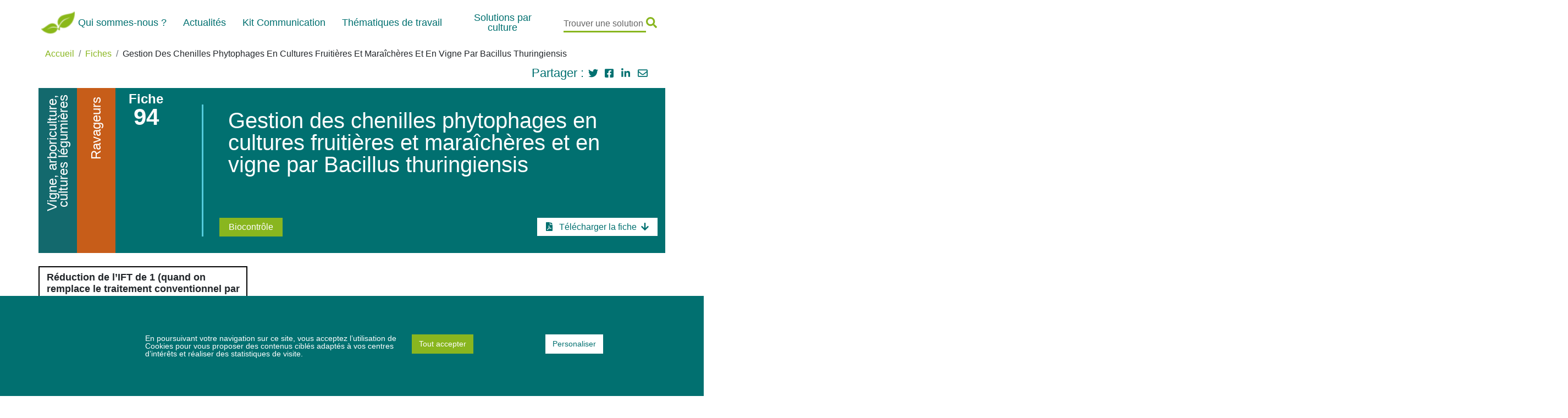

--- FILE ---
content_type: text/html; charset=UTF-8
request_url: https://contratsolutions.fr/le-contrat-de-solutions/protection-des-cultures-fruitieres-et-maraicheres-et-vigne-utilisation-des-insecticides-biologiques-a-base-de-bacillus-thuringiensis-pour-la-gestion-des-chenilles-phytophages/
body_size: 15813
content:

<!DOCTYPE html>
<html lang="fr">
<head>

    <meta charset="UTF-8" >
    <meta http-equiv="X-UA-Compatible" content="IE=edge">
  
            <meta name="Description" content="<p>Réduction de l’IFT de 1 (quand on remplace le traitement conventionnel par une stratégie Bt).</p>
">
    
    <meta name="viewport" content="width=device-width, initial-scale=1.0, maximum-scale=1.0,minimum-scale=1.0">
    <meta name="description" content="Le Contrat de solutions agit sur l’ensemble des leviers qui permettront de réduire l’utilisation et l’impact des produits phytosanitaires" />
    <meta name="keywords" content="ContratDeSolutions, contrat, Agriculture, solutions, fiches, " />
    <meta name="author" content="ContratDeSolutions" />
    <meta name="copyright" content="© ContratDeSolutions" />

    <meta http-equiv="Content-Language" content="fr-FR" />
    <script async src="https://www.googletagmanager.com/gtag/js?id=G-75DKR01C36"></script>

    <!-- <link rel='manifest' href='https://contratsolutions.fr/manifest.json'> -->

    <!-- <link rel="shortcut icon" href="https://contratsolutions.fr/wp-content/themes/Theme_ContratDeSolutions/images/favicon.ico" type="image/x-icon">
    <link rel="icon" href="https://contratsolutions.fr/wp-content/themes/Theme_ContratDeSolutions/images/favicon.ico" type="image/x-icon"> -->


    <!-- <link rel="apple-touch-icon" href="https://contratsolutions.fr/wp-content/themes/Theme_ContratDeSolutions/images/icons/icon-96x96.png" > -->
    
   
<meta name='robots' content='index, follow, max-image-preview:large, max-snippet:-1, max-video-preview:-1' />

	<!-- This site is optimized with the Yoast SEO plugin v26.8 - https://yoast.com/product/yoast-seo-wordpress/ -->
	<title>Gestion des chenilles phytophages en cultures fruitières et maraîchères et en vigne par Bacillus thuringiensis - ContratDeSolutions</title>
	<link rel="canonical" href="https://contratsolutions.fr/le-contrat-de-solutions/protection-des-cultures-fruitieres-et-maraicheres-et-vigne-utilisation-des-insecticides-biologiques-a-base-de-bacillus-thuringiensis-pour-la-gestion-des-chenilles-phytophages/" />
	<meta property="og:locale" content="fr_FR" />
	<meta property="og:type" content="article" />
	<meta property="og:title" content="Gestion des chenilles phytophages en cultures fruitières et maraîchères et en vigne par Bacillus thuringiensis - ContratDeSolutions" />
	<meta property="og:description" content="Réduction de l’IFT de 1 (quand on remplace le traitement conventionnel par une stratégie Bt)." />
	<meta property="og:url" content="https://contratsolutions.fr/le-contrat-de-solutions/protection-des-cultures-fruitieres-et-maraicheres-et-vigne-utilisation-des-insecticides-biologiques-a-base-de-bacillus-thuringiensis-pour-la-gestion-des-chenilles-phytophages/" />
	<meta property="og:site_name" content="ContratDeSolutions" />
	<meta property="article:modified_time" content="2025-12-01T11:01:15+00:00" />
	<meta name="twitter:card" content="summary_large_image" />
	<meta name="twitter:label1" content="Durée de lecture estimée" />
	<meta name="twitter:data1" content="1 minute" />
	<script type="application/ld+json" class="yoast-schema-graph">{"@context":"https://schema.org","@graph":[{"@type":"WebPage","@id":"https://contratsolutions.fr/le-contrat-de-solutions/protection-des-cultures-fruitieres-et-maraicheres-et-vigne-utilisation-des-insecticides-biologiques-a-base-de-bacillus-thuringiensis-pour-la-gestion-des-chenilles-phytophages/","url":"https://contratsolutions.fr/le-contrat-de-solutions/protection-des-cultures-fruitieres-et-maraicheres-et-vigne-utilisation-des-insecticides-biologiques-a-base-de-bacillus-thuringiensis-pour-la-gestion-des-chenilles-phytophages/","name":"Gestion des chenilles phytophages en cultures fruitières et maraîchères et en vigne par Bacillus thuringiensis - ContratDeSolutions","isPartOf":{"@id":"https://contratsolutions.fr/#website"},"datePublished":"2022-09-29T17:01:47+00:00","dateModified":"2025-12-01T11:01:15+00:00","breadcrumb":{"@id":"https://contratsolutions.fr/le-contrat-de-solutions/protection-des-cultures-fruitieres-et-maraicheres-et-vigne-utilisation-des-insecticides-biologiques-a-base-de-bacillus-thuringiensis-pour-la-gestion-des-chenilles-phytophages/#breadcrumb"},"inLanguage":"fr-FR","potentialAction":[{"@type":"ReadAction","target":["https://contratsolutions.fr/le-contrat-de-solutions/protection-des-cultures-fruitieres-et-maraicheres-et-vigne-utilisation-des-insecticides-biologiques-a-base-de-bacillus-thuringiensis-pour-la-gestion-des-chenilles-phytophages/"]}]},{"@type":"BreadcrumbList","@id":"https://contratsolutions.fr/le-contrat-de-solutions/protection-des-cultures-fruitieres-et-maraicheres-et-vigne-utilisation-des-insecticides-biologiques-a-base-de-bacillus-thuringiensis-pour-la-gestion-des-chenilles-phytophages/#breadcrumb","itemListElement":[{"@type":"ListItem","position":1,"name":"Accueil","item":"https://contratsolutions.fr/"},{"@type":"ListItem","position":2,"name":"Les fiches","item":"https://contratsolutions.fr/le-contrat-de-solutions/"},{"@type":"ListItem","position":3,"name":"Gestion des chenilles phytophages en cultures fruitières et maraîchères et en vigne par Bacillus thuringiensis"}]},{"@type":"WebSite","@id":"https://contratsolutions.fr/#website","url":"https://contratsolutions.fr/","name":"ContratDeSolutions","description":"Construire collectivement des solutions efficaces pour la protection des cultures en France","publisher":{"@id":"https://contratsolutions.fr/#organization"},"potentialAction":[{"@type":"SearchAction","target":{"@type":"EntryPoint","urlTemplate":"https://contratsolutions.fr/?s={search_term_string}"},"query-input":{"@type":"PropertyValueSpecification","valueRequired":true,"valueName":"search_term_string"}}],"inLanguage":"fr-FR"},{"@type":"Organization","@id":"https://contratsolutions.fr/#organization","name":"ContratDeSolutions","url":"https://contratsolutions.fr/","logo":{"@type":"ImageObject","inLanguage":"fr-FR","@id":"https://contratsolutions.fr/#/schema/logo/image/","url":"https://contratsolutions.fr/wp-content/uploads/2022/09/logo_cds_min-e1549971744593.png","contentUrl":"https://contratsolutions.fr/wp-content/uploads/2022/09/logo_cds_min-e1549971744593.png","width":50,"height":33,"caption":"ContratDeSolutions"},"image":{"@id":"https://contratsolutions.fr/#/schema/logo/image/"}}]}</script>
	<!-- / Yoast SEO plugin. -->


<link rel='dns-prefetch' href='//polyfill.io' />
<link rel='dns-prefetch' href='//code.jquery.com' />
<link rel='dns-prefetch' href='//cdn.jsdelivr.net' />
<link rel='dns-prefetch' href='//unpkg.com' />
<link rel='dns-prefetch' href='//kit.fontawesome.com' />
<link rel='dns-prefetch' href='//www.google.com' />
<link rel="alternate" title="oEmbed (JSON)" type="application/json+oembed" href="https://contratsolutions.fr/wp-json/oembed/1.0/embed?url=https%3A%2F%2Fcontratsolutions.fr%2Fle-contrat-de-solutions%2Fprotection-des-cultures-fruitieres-et-maraicheres-et-vigne-utilisation-des-insecticides-biologiques-a-base-de-bacillus-thuringiensis-pour-la-gestion-des-chenilles-phytophages%2F" />
<link rel="alternate" title="oEmbed (XML)" type="text/xml+oembed" href="https://contratsolutions.fr/wp-json/oembed/1.0/embed?url=https%3A%2F%2Fcontratsolutions.fr%2Fle-contrat-de-solutions%2Fprotection-des-cultures-fruitieres-et-maraicheres-et-vigne-utilisation-des-insecticides-biologiques-a-base-de-bacillus-thuringiensis-pour-la-gestion-des-chenilles-phytophages%2F&#038;format=xml" />
<style id='wp-img-auto-sizes-contain-inline-css' type='text/css'>
img:is([sizes=auto i],[sizes^="auto," i]){contain-intrinsic-size:3000px 1500px}
/*# sourceURL=wp-img-auto-sizes-contain-inline-css */
</style>
<style id='wp-emoji-styles-inline-css' type='text/css'>

	img.wp-smiley, img.emoji {
		display: inline !important;
		border: none !important;
		box-shadow: none !important;
		height: 1em !important;
		width: 1em !important;
		margin: 0 0.07em !important;
		vertical-align: -0.1em !important;
		background: none !important;
		padding: 0 !important;
	}
/*# sourceURL=wp-emoji-styles-inline-css */
</style>
<style id='wp-block-library-inline-css' type='text/css'>
:root{--wp-block-synced-color:#7a00df;--wp-block-synced-color--rgb:122,0,223;--wp-bound-block-color:var(--wp-block-synced-color);--wp-editor-canvas-background:#ddd;--wp-admin-theme-color:#007cba;--wp-admin-theme-color--rgb:0,124,186;--wp-admin-theme-color-darker-10:#006ba1;--wp-admin-theme-color-darker-10--rgb:0,107,160.5;--wp-admin-theme-color-darker-20:#005a87;--wp-admin-theme-color-darker-20--rgb:0,90,135;--wp-admin-border-width-focus:2px}@media (min-resolution:192dpi){:root{--wp-admin-border-width-focus:1.5px}}.wp-element-button{cursor:pointer}:root .has-very-light-gray-background-color{background-color:#eee}:root .has-very-dark-gray-background-color{background-color:#313131}:root .has-very-light-gray-color{color:#eee}:root .has-very-dark-gray-color{color:#313131}:root .has-vivid-green-cyan-to-vivid-cyan-blue-gradient-background{background:linear-gradient(135deg,#00d084,#0693e3)}:root .has-purple-crush-gradient-background{background:linear-gradient(135deg,#34e2e4,#4721fb 50%,#ab1dfe)}:root .has-hazy-dawn-gradient-background{background:linear-gradient(135deg,#faaca8,#dad0ec)}:root .has-subdued-olive-gradient-background{background:linear-gradient(135deg,#fafae1,#67a671)}:root .has-atomic-cream-gradient-background{background:linear-gradient(135deg,#fdd79a,#004a59)}:root .has-nightshade-gradient-background{background:linear-gradient(135deg,#330968,#31cdcf)}:root .has-midnight-gradient-background{background:linear-gradient(135deg,#020381,#2874fc)}:root{--wp--preset--font-size--normal:16px;--wp--preset--font-size--huge:42px}.has-regular-font-size{font-size:1em}.has-larger-font-size{font-size:2.625em}.has-normal-font-size{font-size:var(--wp--preset--font-size--normal)}.has-huge-font-size{font-size:var(--wp--preset--font-size--huge)}.has-text-align-center{text-align:center}.has-text-align-left{text-align:left}.has-text-align-right{text-align:right}.has-fit-text{white-space:nowrap!important}#end-resizable-editor-section{display:none}.aligncenter{clear:both}.items-justified-left{justify-content:flex-start}.items-justified-center{justify-content:center}.items-justified-right{justify-content:flex-end}.items-justified-space-between{justify-content:space-between}.screen-reader-text{border:0;clip-path:inset(50%);height:1px;margin:-1px;overflow:hidden;padding:0;position:absolute;width:1px;word-wrap:normal!important}.screen-reader-text:focus{background-color:#ddd;clip-path:none;color:#444;display:block;font-size:1em;height:auto;left:5px;line-height:normal;padding:15px 23px 14px;text-decoration:none;top:5px;width:auto;z-index:100000}html :where(.has-border-color){border-style:solid}html :where([style*=border-top-color]){border-top-style:solid}html :where([style*=border-right-color]){border-right-style:solid}html :where([style*=border-bottom-color]){border-bottom-style:solid}html :where([style*=border-left-color]){border-left-style:solid}html :where([style*=border-width]){border-style:solid}html :where([style*=border-top-width]){border-top-style:solid}html :where([style*=border-right-width]){border-right-style:solid}html :where([style*=border-bottom-width]){border-bottom-style:solid}html :where([style*=border-left-width]){border-left-style:solid}html :where(img[class*=wp-image-]){height:auto;max-width:100%}:where(figure){margin:0 0 1em}html :where(.is-position-sticky){--wp-admin--admin-bar--position-offset:var(--wp-admin--admin-bar--height,0px)}@media screen and (max-width:600px){html :where(.is-position-sticky){--wp-admin--admin-bar--position-offset:0px}}

/*# sourceURL=wp-block-library-inline-css */
</style><style id='global-styles-inline-css' type='text/css'>
:root{--wp--preset--aspect-ratio--square: 1;--wp--preset--aspect-ratio--4-3: 4/3;--wp--preset--aspect-ratio--3-4: 3/4;--wp--preset--aspect-ratio--3-2: 3/2;--wp--preset--aspect-ratio--2-3: 2/3;--wp--preset--aspect-ratio--16-9: 16/9;--wp--preset--aspect-ratio--9-16: 9/16;--wp--preset--color--black: #000000;--wp--preset--color--cyan-bluish-gray: #abb8c3;--wp--preset--color--white: #ffffff;--wp--preset--color--pale-pink: #f78da7;--wp--preset--color--vivid-red: #cf2e2e;--wp--preset--color--luminous-vivid-orange: #ff6900;--wp--preset--color--luminous-vivid-amber: #fcb900;--wp--preset--color--light-green-cyan: #7bdcb5;--wp--preset--color--vivid-green-cyan: #00d084;--wp--preset--color--pale-cyan-blue: #8ed1fc;--wp--preset--color--vivid-cyan-blue: #0693e3;--wp--preset--color--vivid-purple: #9b51e0;--wp--preset--gradient--vivid-cyan-blue-to-vivid-purple: linear-gradient(135deg,rgb(6,147,227) 0%,rgb(155,81,224) 100%);--wp--preset--gradient--light-green-cyan-to-vivid-green-cyan: linear-gradient(135deg,rgb(122,220,180) 0%,rgb(0,208,130) 100%);--wp--preset--gradient--luminous-vivid-amber-to-luminous-vivid-orange: linear-gradient(135deg,rgb(252,185,0) 0%,rgb(255,105,0) 100%);--wp--preset--gradient--luminous-vivid-orange-to-vivid-red: linear-gradient(135deg,rgb(255,105,0) 0%,rgb(207,46,46) 100%);--wp--preset--gradient--very-light-gray-to-cyan-bluish-gray: linear-gradient(135deg,rgb(238,238,238) 0%,rgb(169,184,195) 100%);--wp--preset--gradient--cool-to-warm-spectrum: linear-gradient(135deg,rgb(74,234,220) 0%,rgb(151,120,209) 20%,rgb(207,42,186) 40%,rgb(238,44,130) 60%,rgb(251,105,98) 80%,rgb(254,248,76) 100%);--wp--preset--gradient--blush-light-purple: linear-gradient(135deg,rgb(255,206,236) 0%,rgb(152,150,240) 100%);--wp--preset--gradient--blush-bordeaux: linear-gradient(135deg,rgb(254,205,165) 0%,rgb(254,45,45) 50%,rgb(107,0,62) 100%);--wp--preset--gradient--luminous-dusk: linear-gradient(135deg,rgb(255,203,112) 0%,rgb(199,81,192) 50%,rgb(65,88,208) 100%);--wp--preset--gradient--pale-ocean: linear-gradient(135deg,rgb(255,245,203) 0%,rgb(182,227,212) 50%,rgb(51,167,181) 100%);--wp--preset--gradient--electric-grass: linear-gradient(135deg,rgb(202,248,128) 0%,rgb(113,206,126) 100%);--wp--preset--gradient--midnight: linear-gradient(135deg,rgb(2,3,129) 0%,rgb(40,116,252) 100%);--wp--preset--font-size--small: 13px;--wp--preset--font-size--medium: 20px;--wp--preset--font-size--large: 36px;--wp--preset--font-size--x-large: 42px;--wp--preset--spacing--20: 0.44rem;--wp--preset--spacing--30: 0.67rem;--wp--preset--spacing--40: 1rem;--wp--preset--spacing--50: 1.5rem;--wp--preset--spacing--60: 2.25rem;--wp--preset--spacing--70: 3.38rem;--wp--preset--spacing--80: 5.06rem;--wp--preset--shadow--natural: 6px 6px 9px rgba(0, 0, 0, 0.2);--wp--preset--shadow--deep: 12px 12px 50px rgba(0, 0, 0, 0.4);--wp--preset--shadow--sharp: 6px 6px 0px rgba(0, 0, 0, 0.2);--wp--preset--shadow--outlined: 6px 6px 0px -3px rgb(255, 255, 255), 6px 6px rgb(0, 0, 0);--wp--preset--shadow--crisp: 6px 6px 0px rgb(0, 0, 0);}:where(.is-layout-flex){gap: 0.5em;}:where(.is-layout-grid){gap: 0.5em;}body .is-layout-flex{display: flex;}.is-layout-flex{flex-wrap: wrap;align-items: center;}.is-layout-flex > :is(*, div){margin: 0;}body .is-layout-grid{display: grid;}.is-layout-grid > :is(*, div){margin: 0;}:where(.wp-block-columns.is-layout-flex){gap: 2em;}:where(.wp-block-columns.is-layout-grid){gap: 2em;}:where(.wp-block-post-template.is-layout-flex){gap: 1.25em;}:where(.wp-block-post-template.is-layout-grid){gap: 1.25em;}.has-black-color{color: var(--wp--preset--color--black) !important;}.has-cyan-bluish-gray-color{color: var(--wp--preset--color--cyan-bluish-gray) !important;}.has-white-color{color: var(--wp--preset--color--white) !important;}.has-pale-pink-color{color: var(--wp--preset--color--pale-pink) !important;}.has-vivid-red-color{color: var(--wp--preset--color--vivid-red) !important;}.has-luminous-vivid-orange-color{color: var(--wp--preset--color--luminous-vivid-orange) !important;}.has-luminous-vivid-amber-color{color: var(--wp--preset--color--luminous-vivid-amber) !important;}.has-light-green-cyan-color{color: var(--wp--preset--color--light-green-cyan) !important;}.has-vivid-green-cyan-color{color: var(--wp--preset--color--vivid-green-cyan) !important;}.has-pale-cyan-blue-color{color: var(--wp--preset--color--pale-cyan-blue) !important;}.has-vivid-cyan-blue-color{color: var(--wp--preset--color--vivid-cyan-blue) !important;}.has-vivid-purple-color{color: var(--wp--preset--color--vivid-purple) !important;}.has-black-background-color{background-color: var(--wp--preset--color--black) !important;}.has-cyan-bluish-gray-background-color{background-color: var(--wp--preset--color--cyan-bluish-gray) !important;}.has-white-background-color{background-color: var(--wp--preset--color--white) !important;}.has-pale-pink-background-color{background-color: var(--wp--preset--color--pale-pink) !important;}.has-vivid-red-background-color{background-color: var(--wp--preset--color--vivid-red) !important;}.has-luminous-vivid-orange-background-color{background-color: var(--wp--preset--color--luminous-vivid-orange) !important;}.has-luminous-vivid-amber-background-color{background-color: var(--wp--preset--color--luminous-vivid-amber) !important;}.has-light-green-cyan-background-color{background-color: var(--wp--preset--color--light-green-cyan) !important;}.has-vivid-green-cyan-background-color{background-color: var(--wp--preset--color--vivid-green-cyan) !important;}.has-pale-cyan-blue-background-color{background-color: var(--wp--preset--color--pale-cyan-blue) !important;}.has-vivid-cyan-blue-background-color{background-color: var(--wp--preset--color--vivid-cyan-blue) !important;}.has-vivid-purple-background-color{background-color: var(--wp--preset--color--vivid-purple) !important;}.has-black-border-color{border-color: var(--wp--preset--color--black) !important;}.has-cyan-bluish-gray-border-color{border-color: var(--wp--preset--color--cyan-bluish-gray) !important;}.has-white-border-color{border-color: var(--wp--preset--color--white) !important;}.has-pale-pink-border-color{border-color: var(--wp--preset--color--pale-pink) !important;}.has-vivid-red-border-color{border-color: var(--wp--preset--color--vivid-red) !important;}.has-luminous-vivid-orange-border-color{border-color: var(--wp--preset--color--luminous-vivid-orange) !important;}.has-luminous-vivid-amber-border-color{border-color: var(--wp--preset--color--luminous-vivid-amber) !important;}.has-light-green-cyan-border-color{border-color: var(--wp--preset--color--light-green-cyan) !important;}.has-vivid-green-cyan-border-color{border-color: var(--wp--preset--color--vivid-green-cyan) !important;}.has-pale-cyan-blue-border-color{border-color: var(--wp--preset--color--pale-cyan-blue) !important;}.has-vivid-cyan-blue-border-color{border-color: var(--wp--preset--color--vivid-cyan-blue) !important;}.has-vivid-purple-border-color{border-color: var(--wp--preset--color--vivid-purple) !important;}.has-vivid-cyan-blue-to-vivid-purple-gradient-background{background: var(--wp--preset--gradient--vivid-cyan-blue-to-vivid-purple) !important;}.has-light-green-cyan-to-vivid-green-cyan-gradient-background{background: var(--wp--preset--gradient--light-green-cyan-to-vivid-green-cyan) !important;}.has-luminous-vivid-amber-to-luminous-vivid-orange-gradient-background{background: var(--wp--preset--gradient--luminous-vivid-amber-to-luminous-vivid-orange) !important;}.has-luminous-vivid-orange-to-vivid-red-gradient-background{background: var(--wp--preset--gradient--luminous-vivid-orange-to-vivid-red) !important;}.has-very-light-gray-to-cyan-bluish-gray-gradient-background{background: var(--wp--preset--gradient--very-light-gray-to-cyan-bluish-gray) !important;}.has-cool-to-warm-spectrum-gradient-background{background: var(--wp--preset--gradient--cool-to-warm-spectrum) !important;}.has-blush-light-purple-gradient-background{background: var(--wp--preset--gradient--blush-light-purple) !important;}.has-blush-bordeaux-gradient-background{background: var(--wp--preset--gradient--blush-bordeaux) !important;}.has-luminous-dusk-gradient-background{background: var(--wp--preset--gradient--luminous-dusk) !important;}.has-pale-ocean-gradient-background{background: var(--wp--preset--gradient--pale-ocean) !important;}.has-electric-grass-gradient-background{background: var(--wp--preset--gradient--electric-grass) !important;}.has-midnight-gradient-background{background: var(--wp--preset--gradient--midnight) !important;}.has-small-font-size{font-size: var(--wp--preset--font-size--small) !important;}.has-medium-font-size{font-size: var(--wp--preset--font-size--medium) !important;}.has-large-font-size{font-size: var(--wp--preset--font-size--large) !important;}.has-x-large-font-size{font-size: var(--wp--preset--font-size--x-large) !important;}
/*# sourceURL=global-styles-inline-css */
</style>

<style id='classic-theme-styles-inline-css' type='text/css'>
/*! This file is auto-generated */
.wp-block-button__link{color:#fff;background-color:#32373c;border-radius:9999px;box-shadow:none;text-decoration:none;padding:calc(.667em + 2px) calc(1.333em + 2px);font-size:1.125em}.wp-block-file__button{background:#32373c;color:#fff;text-decoration:none}
/*# sourceURL=/wp-includes/css/classic-themes.min.css */
</style>
<link rel='stylesheet' id='bootstrapcss-css' href='https://cdn.jsdelivr.net/npm/bootstrap@5.2.0-beta1/dist/css/bootstrap.min.css?ver=6.9' type='text/css' media='all' />
<link rel='stylesheet' id='cssapp-css' href='https://contratsolutions.fr/wp-content/themes/Theme_ContratDeSolutions/css/site.css?ver=6.9' type='text/css' media='all' />
<link rel='stylesheet' id='proposition-style-css' href='https://contratsolutions.fr/wp-content/themes/Theme_ContratDeSolutions/css/proposition.css?ver=1748876518' type='text/css' media='all' />
<link rel='stylesheet' id='header-style-css' href='https://contratsolutions.fr/wp-content/themes/Theme_ContratDeSolutions/css/header.css?ver=1748876518' type='text/css' media='all' />
<link rel='stylesheet' id='search-style-css' href='https://contratsolutions.fr/wp-content/themes/Theme_ContratDeSolutions/css/search.css?ver=1748876518' type='text/css' media='all' />
<link rel='stylesheet' id='realisations-style-css' href='https://contratsolutions.fr/wp-content/themes/Theme_ContratDeSolutions/css/realisations.css?ver=1748876518' type='text/css' media='all' />
<link rel='stylesheet' id='communication-style-css' href='https://contratsolutions.fr/wp-content/themes/Theme_ContratDeSolutions/css/communication.css?ver=1748876518' type='text/css' media='all' />
<link rel='stylesheet' id='menu-style-css' href='https://contratsolutions.fr/wp-content/themes/Theme_ContratDeSolutions/css/menu.css?ver=1748876518' type='text/css' media='all' />
<link rel='stylesheet' id='menumobile-style-css' href='https://contratsolutions.fr/wp-content/themes/Theme_ContratDeSolutions/css/menumobile.css?ver=1748876518' type='text/css' media='all' />
<link rel='stylesheet' id='fiche-style-css' href='https://contratsolutions.fr/wp-content/themes/Theme_ContratDeSolutions/css/fiche.css?ver=1748876518' type='text/css' media='all' />
<link rel='stylesheet' id='temoignages-style-css' href='https://contratsolutions.fr/wp-content/themes/Theme_ContratDeSolutions/css/temoignages.css?ver=1748876518' type='text/css' media='all' />
<link rel='stylesheet' id='scrollHorizontal-style-css' href='https://contratsolutions.fr/wp-content/themes/Theme_ContratDeSolutions/css/scrollHorizontal.css?ver=1748876518' type='text/css' media='all' />
<link rel='stylesheet' id='color-style-css' href='https://contratsolutions.fr/wp-content/themes/Theme_ContratDeSolutions/css/color.css?ver=1748876518' type='text/css' media='all' />
<link rel='stylesheet' id='print.min-style-css' href='https://contratsolutions.fr/wp-content/themes/Theme_ContratDeSolutions/css/print.min.css?ver=1663327671' type='text/css' media='all' />
<link rel='stylesheet' id='footer-style-css' href='https://contratsolutions.fr/wp-content/themes/Theme_ContratDeSolutions/css/footer.css?ver=1748876518' type='text/css' media='all' />
<link rel='stylesheet' id='actualite-style-css' href='https://contratsolutions.fr/wp-content/themes/Theme_ContratDeSolutions/css/actualite.css?ver=1748876518' type='text/css' media='all' />
<link rel='stylesheet' id='search-home-style-css' href='https://contratsolutions.fr/wp-content/themes/Theme_ContratDeSolutions/css/search-home.css?ver=1748876518' type='text/css' media='all' />
<script type="text/javascript" src="https://code.jquery.com/jquery-3.6.0.min.js?ver=6.9" id="jquery-js"></script>
<script type="text/javascript" src="https://polyfill.io/v3/polyfill.min.js?features=URL%2CURLSearchParams&amp;ver=6.9" id="polyfill-js"></script>
<script type="text/javascript" src="https://cdn.jsdelivr.net/npm/bootstrap@5.2.0-beta1/dist/js/bootstrap.bundle.min.js?ver=6.9" id="bootstapjs-js"></script>
<script type="text/javascript" src="https://unpkg.com/vue@3?ver=6.9" id="vuejs-js"></script>
<script type="text/javascript" src="https://cdn.jsdelivr.net/npm/mark.js@8.11.1/dist/jquery.mark.min.js?ver=6.9" id="markjs-js"></script>
<script type="text/javascript" src="https://cdn.jsdelivr.net/npm/js-cookie@2/src/js.cookie.min.js?ver=6.9" id="cookiejs-js"></script>
<script type="text/javascript" src="https://kit.fontawesome.com/0b06a653a4.js?ver=6.9" id="fontawesome-js"></script>
<script type="text/javascript" src="https://contratsolutions.fr/wp-content/themes/Theme_ContratDeSolutions/js/app.js?ver=6.9" id="appjs-js"></script>
<script type="text/javascript" src="https://www.google.com/recaptcha/api.js?render=6LcUZFghAAAAAN6oGwE3btvNbTbon_KHIX66gzH2&amp;ver=6.9" id="capcha-js"></script>
<link rel="https://api.w.org/" href="https://contratsolutions.fr/wp-json/" /><link rel="alternate" title="JSON" type="application/json" href="https://contratsolutions.fr/wp-json/wp/v2/fiches/190" /><link rel="EditURI" type="application/rsd+xml" title="RSD" href="https://contratsolutions.fr/xmlrpc.php?rsd" />
<meta name="generator" content="WordPress 6.9" />
<link rel='shortlink' href='https://contratsolutions.fr/?p=190' />
<link rel="icon" href="https://contratsolutions.fr/wp-content/uploads/2022/09/logo_cds_min-e1549971744593.png" sizes="32x32" />
<link rel="icon" href="https://contratsolutions.fr/wp-content/uploads/2022/09/logo_cds_min-e1549971744593.png" sizes="192x192" />
<link rel="apple-touch-icon" href="https://contratsolutions.fr/wp-content/uploads/2022/09/logo_cds_min-e1549971744593.png" />
<meta name="msapplication-TileImage" content="https://contratsolutions.fr/wp-content/uploads/2022/09/logo_cds_min-e1549971744593.png" />
</head>
<body>




<div class="cookies">
    <div class="row justify-content-center">
        <div class="col-md-2"></div>
        <div class="col-md-5">
        En poursuivant votre navigation sur ce site, vous acceptez l’utilisation de Cookies pour vous proposer des contenus ciblés adaptés à vos centres d’intérêts et réaliser des statistiques de visite.
        </div>
        <div class="col-md">
            <button name="acceptcookies" id="acceptcookies" class="btn">Tout accepter</button>
        </div>
        <div class="col-md">
            <button name="btncookiespersonalises" id="btncookiespersonalises" class="btn white">Personaliser</button>
        </div>
    </div>
    <div class="row justify-content-start cookiespersonalises ">
        <div class="col-md-2 offset-md-2">
           <h5>
           Conservation et accès aux informations
        </h5>
           <p>La conservation d’informations ou l’accès à des informations déjà conservées sur votre appareil,
               par exemple, des identifiants de l’appareil, des cookies et des technologies similaires.</p>
        </div>
        <div class="col-md-2">
            <div class="onoffswitch">
                <input type="checkbox" name="onoffswitch" class="onoffswitch-checkbox" id="conservationinfom" >
                <label class="onoffswitch-label" for="conservationinfom">
                    <span class="onoffswitch-inner"></span>
                    <span class="onoffswitch-switch"></span>
                </label>
            </div>
        </div>

     <div class="col-md-2 ">
           <h5>
           Google analytics
        </h5>
           <p>Les cookies de google analytics permettent de connaitre la fréquentation du site.</p>
        </div>
        <div class="col-md-2">
            <div class="onoffswitch">
                <input type="checkbox" name="onoffswitch" class="onoffswitch-checkbox" id="googleanalytics" >
                <label class="onoffswitch-label" for="googleanalytics">
                    <span class="onoffswitch-inner"></span>
                    <span class="onoffswitch-switch"></span>
                </label>
            </div>
        </div>

    <!-- <div class="col-md-2">
        <h5>
        Microsoft Clarity
     </h5>
        <p>Les cookies de Microsoft Clarity permettent de connaitre la frequentation du site et le parcour utilisateur.</p>
    </div>

     <div class="col-md-2">
         <div class="onoffswitch">
             <input type="checkbox" name="onoffswitch" class="onoffswitch-checkbox" id="microsoftclarity" >
             <label class="onoffswitch-label" for="microsoftclarity">
                 <span class="onoffswitch-inner"></span>
                 <span class="onoffswitch-switch"></span>
             </label>
         </div>
     </div> -->
        
    </div>
        <div class="offset-md-2 col-md-2 cookiespersonalises cookiespersonaliselast">
            <button name="validecookies" id="validecookies" class="btn">Valider</button>
        </div>
</div>

  



<nav class="menudesktop container p-0">
        <div class="logomenu">
            <a href="https://contratsolutions.fr">
                                        <img src="https://contratsolutions.fr/wp-content/uploads/2022/09/logo_cds_min-e1549971744593.png"   alt="ContratDeSolutions" /></a>
                               </a>
        </div>
        <div>
           
            <ul class="ulfist">
                <li class="menu p"><a href="https://contratsolutions.fr/quest-ce-que-le-contrat-de-solutions/" >Qui sommes-nous ?</a></li><li class="menu" ><a href="https://contratsolutions.fr/actualites/" >Actualités</a></li><li class="menu p"><a href="https://contratsolutions.fr/kit-communication/" >Kit Communication</a></li><li class="menu" ><a href="https://contratsolutions.fr/NosRéalisations/" >Thématiques de travail</a></li>                                        <li class="menu">
                                            Solutions par culture                                            <div class="submenu">                                            <span>Solutions par culture</span>                                            <ul>                                        <li ><a href="https://contratsolutions.fr/cultures/arboriculture/"  >Arboriculture</a></li><li ><a href="https://contratsolutions.fr/cultures/autres-cultures/"  >Autres cultures</a></li><li ><a href="https://contratsolutions.fr/cultures/betterave/"  >Betterave</a></li><li ><a href="https://contratsolutions.fr/cultures/ble/"  >Blé</a></li><li ><a href="https://contratsolutions.fr/cultures/colza/"  >Colza</a></li><li ><a href="https://contratsolutions.fr/cultures/cultures-legumieres/"  >Cultures légumières</a></li><li ><a href="https://contratsolutions.fr/cultures/mais/"  >Maïs</a></li><li ><a href="https://contratsolutions.fr/cultures/orge/"  >Orge</a></li><li ><a href="https://contratsolutions.fr/cultures/ppam-horticulture/"  >PPAM Horticulture</a></li><li ><a href="https://contratsolutions.fr/cultures/pomme-de-terre/"  >Pomme de terre</a></li><li ><a href="https://contratsolutions.fr/cultures/toutes-cultures/"  >Toutes cultures</a></li><li ><a href="https://contratsolutions.fr/cultures/vigne/"  >Vigne</a></li></ul></div></li>                 <li class="menu">
                    <div class="search">
                        <form class="searchnavbar" action="https://contratsolutions.fr" id="searchform" method="get">
                            <span><input type="text"  id="s" name="s" placeholder="Trouver une solution"></span>
                            <button  type="submit" style="width:40px;"><i class="fa fa-search"></i></button>
                        </form>
                    </div>

                    <!-- <div class="search">
                        <span><input type="search" ></span>
                        <i class="fas fa-search"></i>
                    </div> -->
                </li>
            </ul>
        </div> 
        <div class="toogle">
            <span></span>
            <span></span>
            <span></span>
            <span></span>
        </div>
    </nav>           



    <nav class="menumobile">
        <div class="toogle">
            <span></span>
            <span></span>
            <span></span>
            <span></span>
        </div>
        
            <ul>
                <li>
                    <a href="https://contratsolutions.fr">
                                                        <img src="https://contratsolutions.fr/wp-content/uploads/2022/09/logo_cds_min-e1549971744593.png"  class="w-100" alt="ContratDeSolutions" /></a>
                                               </a>
                </li>
                <li class="linknavmobile" ><a href="https://contratsolutions.fr/quest-ce-que-le-contrat-de-solutions/" >Qui sommes-nous ?</a></li><li class="linknavmobile"><a href="https://contratsolutions.fr/actualites/" >Actualités</a></li><li class="linknavmobile" ><a href="https://contratsolutions.fr/kit-communication/" >Kit Communication</a></li><li class="linknavmobile"><a href="https://contratsolutions.fr/NosRéalisations/" >Thématiques de travail</a></li>                                        <li class="submenumobile">
                                            Solutions par culture                                            <div>                                            <ul>                                        <li class="linknavmobile" ><a href="https://contratsolutions.fr/cultures/arboriculture/"  >Arboriculture</a></li><li class="linknavmobile" ><a href="https://contratsolutions.fr/cultures/autres-cultures/"  >Autres cultures</a></li><li class="linknavmobile" ><a href="https://contratsolutions.fr/cultures/betterave/"  >Betterave</a></li><li class="linknavmobile" ><a href="https://contratsolutions.fr/cultures/ble/"  >Blé</a></li><li class="linknavmobile" ><a href="https://contratsolutions.fr/cultures/colza/"  >Colza</a></li><li class="linknavmobile" ><a href="https://contratsolutions.fr/cultures/cultures-legumieres/"  >Cultures légumières</a></li><li class="linknavmobile" ><a href="https://contratsolutions.fr/cultures/mais/"  >Maïs</a></li><li class="linknavmobile" ><a href="https://contratsolutions.fr/cultures/orge/"  >Orge</a></li><li class="linknavmobile" ><a href="https://contratsolutions.fr/cultures/ppam-horticulture/"  >PPAM Horticulture</a></li><li class="linknavmobile" ><a href="https://contratsolutions.fr/cultures/pomme-de-terre/"  >Pomme de terre</a></li><li class="linknavmobile" ><a href="https://contratsolutions.fr/cultures/toutes-cultures/"  >Toutes cultures</a></li><li class="linknavmobile" ><a href="https://contratsolutions.fr/cultures/vigne/"  >Vigne</a></li></ul></div></li>
            </ul>
    </nav>           



    <div class="container  mt-4" aria-label="breadcrumb">
     <ol class="breadcrumb"><li class="breadcrumb-item"><a title="FNSEA" rel="nofollow" href="https://contratsolutions.fr">Accueil</a></li><li  class="breadcrumb-item "><a href="https://contratsolutions.fr/le-contrat-de-solutions/">fiches</a></li><li  class="breadcrumb-item">Gestion des chenilles phytophages en cultures fruitières et maraîchères et en vigne par Bacillus thuringiensis</li></ol></div><section>
    <div class="container">
        <div class="d-flex justify-content-end mb-3">
            <!--affcihe les boutons de partage-->
            <ul class="partage">
                    Partager :
                    <li  class="nav-item">
                        <a target="_blank" title="Twitter" href="https://twitter.com/share?url=https://contratsolutions.fr/le-contrat-de-solutions/protection-des-cultures-fruitieres-et-maraicheres-et-vigne-utilisation-des-insecticides-biologiques-a-base-de-bacillus-thuringiensis-pour-la-gestion-des-chenilles-phytophages/&text=Gestion des chenilles phytophages en cultures fruitières et maraîchères et en vigne par Bacillus thuringiensis&via=lafnsea" rel="nofollow" onclick="javascript:window.open(this.href, '', 'menubar=no,toolbar=no,resizable=yes,scrollbars=yes,height=400,width=700');return false;">
                            <i class="fab fa-twitter"></i>
                        </a>
                    </li>
                    <li class="nav-item">
                    <a target="_blank" title="Facebook" href="https://www.facebook.com/sharer.php?u=https://contratsolutions.fr/le-contrat-de-solutions/protection-des-cultures-fruitieres-et-maraicheres-et-vigne-utilisation-des-insecticides-biologiques-a-base-de-bacillus-thuringiensis-pour-la-gestion-des-chenilles-phytophages/&t=Gestion des chenilles phytophages en cultures fruitières et maraîchères et en vigne par Bacillus thuringiensis" rel="nofollow" onclick="javascript:window.open(this.href, '', 'menubar=no,toolbar=no,resizable=yes,scrollbars=yes,height=500,width=700');return false;">
                        <i class="fab fa-facebook-square"></i>
                    </a>
                    </li>
                    <li class="nav-item">
                    <a  href="javascript:void(0)" 
                    onclick="window.open( 'http://www.linkedin.com/shareArticle?mini=true&url=https://contratsolutions.fr/le-contrat-de-solutions/protection-des-cultures-fruitieres-et-maraicheres-et-vigne-utilisation-des-insecticides-biologiques-a-base-de-bacillus-thuringiensis-pour-la-gestion-des-chenilles-phytophages/', 'sharer', 'toolbar=0, status=0, width=626, height=436');return false;" title="Linkedin">
                        <i class="fab fa-linkedin-in"></i>
                    </a>
                    </li>
                    <li class="nav-item">
                            <a  title="Contact" href="https://contratsolutions.fr/le-contrat-de-solutions/protection-des-cultures-fruitieres-et-maraicheres-et-vigne-utilisation-des-insecticides-biologiques-a-base-de-bacillus-thuringiensis-pour-la-gestion-des-chenilles-phytophages/" >
                                <i class="far fa-envelope"></i>
                            </a>
                    </li>
                    
            </ul>
        <!--fin boutons de partage -->
        </div>
    </div>
</section>

<section id="fiche">
    <div class="container">
        <div class="row head">
            <div class="col-lg-3 ps-0">
                <div class="d-flex headerfiche">
                    <!-- culture -->
                    <div class="d-flex justify-content-start production" style="background-color:#13696d" ><span class="tag">Vigne, arboriculture, cultures légumières</span></div>
                    <!-- cible -->
                    <div class="d-flex justify-content-start cible " style="background-color:" ><span class="tag">Ravageurs</span></div>

                    <div class="d-flex flex-column fiche">
                        <div><span>Fiche</span></div>
                        <div class="text-center" ><span >94</span></div>
                        
                    </div>
                </div>
            </div>
            <div class="col-lg-9">
                <div class="titre">
                    <h1>Gestion des chenilles phytophages en cultures fruitières et maraîchères et en vigne par Bacillus thuringiensis</h1>
                    <div class="d-flex  justify-content-between">
                    <!-- levier -->
                    <div class="d-flex justify-content-start my-2 levier " ><span class="taglinkdeactived" style="background-color:" >Biocontrôle</span></div>                    <!-- btn téléchargement -->
                                            <a href="https://contratsolutions.fr/wp-content/uploads/pdf/Fiche_94_protection-des-cultures-fruitieres-et-maraicheres-et-vigne-utilisation-des-insecticides-biologiques-a-base-de-bacillus-thuringiensis-pour-la-gestion-des-chenilles-phytophages.pdf" class="btndownload-blue align-self-center" ><i class="fas fa-file-pdf"></i> <span class="mx-2">Télécharger la fiche</span><i class="fas fa-arrow-down"></i></a>
                    </div>
                </div>
             </div>
        </div>
        <div>
             
        </div>


        <div class="row" > 
            <div class="content px-0">
                <div class="my-2">
                    <div class="row px-0 py-3 m-0 w-100">
                    
                    
                                            <div class="col-sm1-2 col-md-4 headerfichecontent" >
                                                <div>
                                                    <div class="number"></div>
                                                    <div class="number_text"><!-- wp:tadv/classic-paragraph -->
<p>Réduction de l’IFT de 1 (quand on remplace le traitement conventionnel par une stratégie Bt).</p></div>
                                                </div>
                                            </div>
                                                                </div>
                </div>
                <div class="my-2">
                <article class='row _ficheSolution'><div class='col-lg-2'><h2>La solution</h2></div><div class='col-lg-10'><p><em>Bacillus thuringiensis </em>(Bt) est une bactérie entomopathogène pour plusieurs espèces d’insectes appartenant aux trois ordres suivants : lépidoptères (cible principale), diptères (larves de moustiques) et coléoptères (doryphores). Elle est présente dans le sol avec une répartition cosmopolite. Les variants aizawai et kurstaki sont spécifiques aux lépidoptères.</p>
<p><strong>Mode d’action : </strong></p>
<p>L’activité insecticide de <em>B. thuringiensis</em> est liée à la synthèse d’un cristal protéïque lors de la sporulation. Ce cristal contient différentes protéines toxiques appelées aussi protoxines. Lorsque l’insecte ingère le cristal protéique, les sucs digestifs vont solubiliser le cristal et permettre la libération des protéines. Les protéases digestives, sous l’action d’un pH basique, transforment les protoxines en toxines actives qui vont se fixer sur les cellules de l’épithélium intestinal et provoquer une perforation de la paroi intestinale et une paralysie du tube digestif. L’insecte cesse alors de s’alimenter. La mort intervient en général 24 à 48h après l’ingestion, accompagnée ou non d’une septicémie.</p>
<p>Du fait de sa large utilisation depuis plusieurs dizaines d’années, il existe un risque d’apparition de résistance. Plusieurs cas de résistances ont été recensés à l’étranger. Les protéines toxiques des différents sérotypes/souches ayant des sites d’actions spécifiques, il est possible de les utiliser en alternance pour limiter les risques d’apparition de résistance, c’est le cas pour <em>B. thuringiensis </em>kurstaki et<em> B. thuringiensis </em>aizawai.</p>
<p><strong>Application :</strong></p>
<p>Il s’agit d’un produit de contact qui doit être ingéré par le ravageur. Il est appliqué de façon foliaire.</p>
<p><strong>Stockage :</strong></p>
<p>S’agissant d’un microorganisme de biocontrôle, il est recommandé de se référer à la fiche produit du fabricant pour connaître les conditions de stockage.</p>
<p><strong>Formulation, dose homologuée, nombre maximal d’applications, intervalle minimum entre applications, Délai de rentrée (DRE) et Délai Avant Récolte (DAR) </strong><sup>1</sup><strong> :</strong></p>
<p><a href="https://contratsolutions.fr/le-contrat-de-solutions/protection-des-cultures-fruitieres-et-maraicheres-et-vigne-utilisation-des-insecticides-biologiques-a-base-de-bacillus-thuringiensis-pour-la-gestion-des-chenilles-phytophages/fiche-94-formulation/" rel="attachment wp-att-1629"><img class="alignnone size-full wp-image-1629" src="https://contratsolutions.fr/wp-content/uploads/2022/09/Fiche-94-formulation-scaled.jpg" alt="" width="2560" height="2459" /></a></p>
<p><strong>Utilisable en Agriculture Biologique (UAB) et Certificats d’Economie de Produits Phytosanitaires (CEPP) : </strong></p>
<p>D’un point de vue réglementaire, <em>B. thuringiensis</em> est inscrit sur la liste des produits de biocontrôle. Cette solution est Utilisable en Agriculture Biologique et est éligible aux CEPP (fiche action n° 2018-034 « Lutter contre les chenilles phytophages au moyen d’un produit de biocontrôle contenant du Bacillus thuringiensis ») <sup>2</sup>.</p></div></article>                </div>
                
                <div class="my-3 col-md-12 offset-lg-2 col-lg-10 col-sm-12">
                <article class='fichetab'><label for='_ficheContexte'><h2>Contexte</h2></label><div class='content'><div><p>Différentes familles de lépidoptères (noctuidae, tortricidae, gelechiidae) sont responsables de dégâts importants en cultures fruitières et légumières, ainsi qu’en vigne. Les larves s’attaquent aux organes aériens, en consommant les feuilles et les fruits. Bt constitue un outil de protection efficace pour la gestion de ces chenilles phytophages. C’est le premier insecticide biologique vendu en volume.</p></div></div></article><article class='fichetab'><label for='_ficheAnalyse'><h2>Analyse 360°</h2></label><div class='content'><div><p><strong>Niveau de réduction d’utilisation et/ou d’impact potentiel</strong></p>
<p>Il faut considérer que l’utilisation d’un Bt se substitue totalement à un passage en conventionnel. Cependant, dans les cas des ravageurs avec une période de vol longue, il faudra 2 passages de Bt pour remplacer un passage de conventionnel. Dans tous les cas, la réduction de l’IFT en conventionnel est de 1 quand on remplace celui-ci par une stratégie Bt.</p>
<p><strong>Surcoût et/ou gain de la solution</strong></p>
<p>L’application se fait de façon identique à celle d’un produit phytosanitaire classique.</p>
<p>Les éventuels surcoûts seraient liés au prix d’achat du produit et au besoin de répéter les applications pour une efficacité optimale. Par exemple, en vigne, le coût de Bt est de 27 à 35 €/ha/application. En comparaison, le coût à l’usage d’une solution conventionnelle est de 3 à 50 €/ha/ application <sup>4</sup>.</p>
<p><strong>Impact Santé/organisation du travail/pénibilité/ environnement</strong></p>
<p><span style="text-decoration: underline;">Santé</span>: Grâce à son profil toxicologique favorable, Bt permet d’abaisser l’impact potentiel sur la santé des utilisateurs.</p>
<p><span style="text-decoration: underline;">Organisation du travail / pénibilité</span> : Le DRE faible (6 à 8h) facilite le confort d’utilisation pour les travailleurs. Le DAR court (1 à 3 jours) permet une souplesse d’intervention.</p>
<p><span style="text-decoration: underline;">Environnement</span> : De par leur spécificité de cible, ils ont peu d’impacts sur la faune auxiliaire et les pollinisateurs et s’intègrent d’autant mieux dans les stratégies de protection intégrée. Les produits peuvent également bénéficier de la mention abeille.</p>
<p><strong>Freins à lever et conditions de réussite</strong></p>
<p>Il faut veiller à la qualité de pulvérisation avec un volume de bouillie suffisamment élevé pour couvrir un maximum de végétation. Attention, Bt présente une sensibilité aux rayonnements UV et au lessivage au-delà de 20mm.</p>
<p>Bt n’est efficace que sur les jeunes stades larvaires. Il est donc essentiel de bien positionner les applications, au plus près des éclosions, pour maximiser l’efficacité de cette solution. Deux applications sont souvent nécessaires pour assurer une protection optimale et couvrir correctement la période à risque. Cette solution devrait être accompagnée d’autres leviers comme la confusion sexuelle lorsqu’elle est disponible ou d’autres actions ciblant les stades adultes et œufs.</p>
<p>Bien que cette solution soit utilisée depuis très longtemps, l’information au niveau des utilisateurs et des conseillers est primordiale pour assurer une utilisation optimale et garantir la satisfaction de l’opérateur.</p>
<p>Au niveau de l’industrie agroalimentaire, des tests sont réalisés en routine pour détecter la présence de bactéries pathogènes pour l’Homme, dont <em>Bacillus cereus</em>. Les méthodes de détection actuelles de <em>Bacillus cereus</em> ne sont pas des méthodes suffisamment sélectives, et ne permettent pas de distinguer <em>Bacillus cereus</em> sensu stricto de <em>Bacillus thuringiensis</em>. Ainsi la présence de Bt sur les cultures pourrait être confondue avec celle de <em>B. cereus</em>. Suite à des refus de commercialisation/d’utilisation de denrées alimentaires (salades pour la 4<sup>e</sup> gamme, légumes d’industrie) pour cause de présence de <em>B. cereus</em>, les cahiers des charges pour ces cultures ont été modifiés et excluent à présent l’utilisation des Bt. Les agriculteurs se voient ainsi retirés l’utilisation de ces solutions de biocontrôle alors que <em>B. thuringiensis</em> n’est pas pathogène pour l’homme. Pourtant, toutes les souches commerciales homologuées de Bt ont été testées de manière approfondie pour évaluer les effets sur la santé humaine, sans aucune indication d’effets nocifs. Les Bt sont utilisés depuis des décennies sans qu’un cas de toxicité humaine n’ait été rapporté. Afin de lever ce frein important à l’utilisation des Bt, une méthode de détection adaptée et sélective permettant de différencier les Bt de <em>B. cereus</em>, est en cours de mise au point. Elle pourra ensuite être disponible pour l’industrie agroalimentaire.</p>
<p>A noter qu’en vigne, le développement de la confusion sexuelle pourrait limiter le déploiement de Bt du fait de sa meilleure efficacité, sa durée d’action plus longue et sa facilité de mise en place.</p></div></div></article><article class='fichetab'><label for='_ficheDeploiement'><h2>Déploiement</h2></label><div class='content'><div><p><a href="https://contratsolutions.fr/le-contrat-de-solutions/protection-des-cultures-fruitieres-et-maraicheres-et-vigne-utilisation-des-insecticides-biologiques-a-base-de-bacillus-thuringiensis-pour-la-gestion-des-chenilles-phytophages/fiche-94-deploiement/" rel="attachment wp-att-1630"><img class="alignnone size-full wp-image-1630" src="https://contratsolutions.fr/wp-content/uploads/2022/09/Fiche-94-deploiement-scaled.jpg" alt="" width="2560" height="364" /></a></p>
<p>&nbsp;</p>
<p><strong>Indicateurs de déploiement :</strong></p>
<ul>
<li>Ventes de <em>Bacillus thuringiensis</em> vendue, tous variants, toutes souches et toutes filières confondues (source BNV-D traçabilité <sup>3</sup>).</li>
<li>Nombre de CEPP obtenus.</li>
<li>Surface de cultures fruitières et maraîchères et de vignes pulvérisés avec <em>Bacillus thuringiensis</em>. Cet indicateur étant difficile à quantifier directement, il nécessite la mise en place de suivis réguliers auprès des producteurs et des acteurs de la filière, par exemple via des enquêtes annuelles sur les pratiques agricoles ou des études panel.</li>
</ul></div></div></article><article class='fichetab'><label for='_ficheFilieres'><h2>Filières concernées</h2></label><div class='content'><div><p>Cultures principales : Arboriculture, maraichage et viticulture.</p>
<p>Cultures secondaires : Horticulture, Plantes à Parfums Aromatiques Médicinales et Condimentaires, riz, cultures tropicales, pomme de terre, crucifères oléagineuses et maïs.</p></div></div></article><article class='fichetab'><label for='_ficheSavoir'><h2>Pour en savoir +</h2></label><div class='content'><div><p>Les produits commerciaux homologués contenant la solution sont disponibles sur le site Ephy de l’Anses : <a href="https://ephy.anses.fr/resultats_recherche/substance?search_api_aggregation_2=Bacillus%20thuringiensis&amp;sort_by=search_api_aggregation_4&amp;sort_order=ASC&amp;f%5b0%5d=field_intrant%253Afield_etat_produit%3A10">https://ephy.anses.fr/resultats_recherche/substance?search_api_aggregation_2=Bacillus%20thuringiensis&amp;sort_by=search_api_aggregation_4&amp;sort_order=ASC&amp;f[0]=field_intrant%253Afield_etat_produit%3A10</a></p>
<p>&nbsp;</p>
<p>Livret sur « Utilisation des produits de biocontrôle en Auvergne-Rhône-Alpes » de la Chambre d’Agriculture Auvergne-Rhône-Alpes (2020) - <a href="https://aura.chambres-agriculture.fr/sinformer/ressources-et-documentations/dossiers-thematiques/detail-des-dossiers-thematiques/zoom-sur-le-biocontrole">https://aura.chambres-agriculture.fr/sinformer/ressources-et-documentations/dossiers-thematiques/detail-des-dossiers-thematiques/zoom-sur-le-biocontrole</a></p>
<p>&nbsp;</p>
<p>Article « Bacillus thuringiensis : un auxiliaire "high-tech" dans la lutte contre les chenilles » d’Unilet - <a href="https://ecophytopic.fr/pic/proteger/bacillus-thuringiensis-un-auxiliaire-high-tech-dans-la-lutte-contre-les-chenilles">https://ecophytopic.fr/pic/proteger/bacillus-thuringiensis-un-auxiliaire-high-tech-dans-la-lutte-contre-les-chenilles</a></p>
<p>&nbsp;</p>
<p>Levier PIC « Utiliser des micro-organismes pour lutter contre les ravageurs » - <a href="https://ecophytopic.fr/leviers/proteger/utiliser-des-micro-organismes-pour-lutter-contre-les-ravageurs">https://ecophytopic.fr/leviers/proteger/utiliser-des-micro-organismes-pour-lutter-contre-les-ravageurs</a></p>
<ul>
<li>Fiches GECO :
<ul>
<li>Pratiquer la lutte biologique en verger - pulvérisation de micro-organismes - <a href="https://geco.ecophytopic.fr/web/guest/concept/-/concept/voir/http%253A%252F%252Fwww%252Egeco%252Eecophytopic%252Efr%252Fgeco%252FConcept%252FLutte_Biologique_Par_Pulverisation_De_Micro_Organismes_En_Verger">https://geco.ecophytopic.fr/web/guest/concept/-/concept/voir/http%253A%252F%252Fwww%252Egeco%252Eecophytopic%252Efr%252Fgeco%252FConcept%252FLutte_Biologique_Par_Pulverisation_De_Micro_Organismes_En_Verger</a></li>
<li>Pratiquer la lutte biologique à l'aide de microorganismes - <a href="https://geco.ecophytopic.fr/web/guest/concept/-/concept/voir/http%253A%252F%252Fwww%252Egeco%252Eecophytopic%252Efr%252Fgeco%252FConcept%252FPratiquer_La_Lutte_Biologique_A_L_Aide_De_Microorganismes">https://geco.ecophytopic.fr/web/guest/concept/-/concept/voir/http%253A%252F%252Fwww%252Egeco%252Eecophytopic%252Efr%252Fgeco%252FConcept%252FPratiquer_La_Lutte_Biologique_A_L_Aide_De_Microorganismes</a></li>
<li>Pratiquer la lutte biologique à l'aide de Bacillus thuringiensis - <a href="https://geco.ecophytopic.fr/web/guest/concept/-/concept/voir/http%253A%252F%252Fwww%252Egeco%252Eecophytopic%252Efr%252Fgeco%252FConcept%252FPratiquer_La_Lutte_Biologique_A_L_Aide_De_Bacillus_Thuringiensis">https://geco.ecophytopic.fr/web/guest/concept/-/concept/voir/http%253A%252F%252Fwww%252Egeco%252Eecophytopic%252Efr%252Fgeco%252FConcept%252FPratiquer_La_Lutte_Biologique_A_L_Aide_De_Bacillus_Thuringiensis</a></li>
</ul>
</li>
</ul>
<p>&nbsp;</p>
<ul>
<li>Fiches Guide ECOPHYTO
<ul>
<li><a href="https://ecophytopic.fr/sites/default/files/Guide_ecophyto_fruits_FT12-%20%C2%B5organismes.pdf">Fiche Technique n°12</a>« Lutte par pulvérisation de micro-organismes » du Guide Fruits (2015) - <a href="https://ecophytopic.fr/sites/default/files/Guide_ecophyto_fruits_FT12-%20%C2%B5organismes.pdf">https://ecophytopic.fr/sites/default/files/Guide_ecophyto_fruits_FT12-%20%C2%B5organismes.pdf</a></li>
<li><a href="https://ecophytopic.fr/sites/default/files/Guide%20Leg_FT12_utilisation%20des%20micro-organismes_0.pdf">Fiche Technique n°12</a>« L'utilisation de micro-organismes » du Guide Légumes (2014) - <a href="https://ecophytopic.fr/sites/default/files/Guide%20Leg_FT12_utilisation%20des%20micro-organismes_0.pdf">https://ecophytopic.fr/sites/default/files/Guide%20Leg_FT12_utilisation%20des%20micro-organismes_0.pdf</a></li>
<li><a href="https://ecophytopic.fr/sites/default/files/upload-documents-entity-import-csv/Guide%2520CT_FT19_substitution%2520chimique_0.pdf">Fiche Technique n°19</a>« Substitution chimique » du Guide Tropical (2015) - <a href="https://ecophytopic.fr/sites/default/files/upload-documents-entity-import-csv/Guide%2520CT_FT19_substitution%2520chimique_0.pdf">https://ecophytopic.fr/sites/default/files/upload-documents-entity-import-csv/Guide%2520CT_FT19_substitution%2520chimique_0.pdf</a></li>
</ul>
</li>
</ul>
<p>&nbsp;</p>
<ul>
<li>Fiches Guide sur les pratiques alternatives aux produits phytosanitaires - Chambre régionale d’agriculture de Rhône-Alpes :
<ul>
<li>Fiche Technique « Emploi de micro-organismes » du Guide maraîchage (2014) - <a href="https://ecophytopic.fr/sites/default/files/2021-01/GuideCRA_leg_Emploi_microorganismes.pdf">https://ecophytopic.fr/sites/default/files/2021-01/GuideCRA_leg_Emploi_microorganismes.pdf</a></li>
<li>Fiche Technique « Emploi de micro-organismes » du Guide arboriculture (2014) - <a href="https://ecophytopic.fr/sites/default/files/2021-01/GuideCRA_arbo_Micro_organismes.pdf">https://ecophytopic.fr/sites/default/files/2021-01/GuideCRA_arbo_Micro_organismes.pdf</a></li>
<li>Fiche Technique « Emploi de micro-organismes » du Guide grandes cultures (2013) - <a href="https://ecophytopic.fr/sites/default/files/2021-01/GuideCRA_GC_micro-organisme.pdf">https://ecophytopic.fr/sites/default/files/2021-01/GuideCRA_GC_micro-organisme.pdf</a></li>
</ul>
</li>
</ul>
<p>&nbsp;</p>
<p>Pour approfondir ce sujet, vous pouvez consulter les sites suivants :</p>
<ul>
<li>Site EcophytoPIC : <a href="https://ecophytopic.fr/">https://ecophytopic.fr/</a></li>
<li>Wiki biocontrôle en viticulture du Vinopôle Bordeaux-Aquitaine : <a href="https://www.vinopole.com/wiki/">https://www.vinopole.com/wiki/</a></li>
<li>Plateforme documentaire du CTIFL : <a href="https://www.ctifl.fr/plateforme-documentaire">https://www.ctifl.fr/plateforme-documentaire</a></li>
<li>Base de données DEPHY d’EcophytoPIC : <a href="https://ecophytopic.fr/search/base-dephy#/">https://ecophytopic.fr/search/base-dephy#/</a></li>
<li>Site GECO : <a href="https://geco.ecophytopic.fr/">https://geco.ecophytopic.fr/</a></li>
<li>Plateforme de la R&amp;D agricole : <a href="https://rd-agri.fr/">https://rd-agri.fr/</a></li>
<li>Site Triple Performance : <a href="https://wiki.tripleperformance.fr/wiki/Triple_Performance">https://wiki.tripleperformance.fr/wiki/Triple_Performance</a></li>
</ul></div></div></article><article class='fichetab'><label for='_bibliographie'><h2>Bibliographie</h2></label><div class='content'><div><ol>
<li>Bacillus thuringiensis. <em>Ephy (Anses)</em> https://ephy.anses.fr/resultats_recherche/substance?search_api_aggregation_2=bacillus%20thuringiensis&amp;sort_by=search_api_aggregation_4&amp;sort_order=ASC&amp;f[0]=field_intrant%253Afield_etat_produit%3A10.</li>
<li>Lutter contre les chenilles phytophages au moyen d’un produit de biocontrôle contenant du Bacillus thuringiensis. <em>Ecophytopic</em> https://ecophytopic.fr/cepp/proteger/lutter-contre-les-chenilles-phytophages-au-moyen-dun-produit-de-biocontrole-contenant.</li>
<li>BNV-D Traçabilité. https://ventes-produits-phytopharmaceutiques.eaufrance.fr/.</li>
<li>Coût des fournitures en viticulture | évolutions techniques et réglementaires. https://www.coutdesfournitures.fr/pourquoi-ce-guide.</li>
</ol></div></div></article>                </div>


                <!-- iframe pour la fiche 36 -->
                            </div>
        </div>
    </div>
</section>


<footer id="app">
  <div class="container">
    <div class="row justify-content-between">
      <div class="col-md-6 col-lg-4  mb-2"> 
        <img src="https://contratsolutions.fr/wp-content/themes/Theme_ContratDeSolutions/images/logo_cds_full.png" alt="logo contratsolutions">
      </div>
      <div class="col-md-6 col-lg-4 text-md-center text-lg-start">
      <ul><li class='py-1'><a href="https://contratsolutions.fr/Partenaires/" id="Nos Partenaires"  >Nos Partenaires</a></li><li class='py-1'><a href="https://contratsolutions.fr/mentions-legales/" id="Mentions Légales"  >Mentions Légales</a></li><li class='py-1'><a href="https://contratsolutions.fr/wp-content/uploads/2025/07/Solutions-CDS_avril-2025_v11_liens-dephy.xlsx" id="Liens fiches Contrat de solutions, CEPP, Dephy et autres ressources"  >Liens fiches Contrat de solutions, CEPP, Dephy et autres ressources</a></li><li class='py-1'><a href="https://contratsolutions.fr/nous-contacter/" id="Nous Contacter"  >Nous Contacter</a></li><li class='py-1'><a href="https://contratsolutions.fr/wp-content/uploads/2025/12/Contrat-de-solutions_120-fiches_V11_dec2025_vf.pdf" id="Télécharger le Contrat de solutions"  >Télécharger le Contrat de solutions</a></li></ul>      <div class="reseausocial">
        <a href='https://www.youtube.com/@contratsolutions7201/videos' target='_blank' ><i class="fab fa-youtube"></i></a>
        <a href='https://www.linkedin.com/company/association-contrat-de-solutions/' target='_blank' ><i class="fab fa-linkedin"></i></a>
      </div>
    </div>
    
      <div class="col-12 col-md-12 col-lg-4" id="newsletter">
      </div>
    </div>
    <div class="row">
      <div class="col-md-6 col-lg-4 mb-2">
        <div></div>
        <ul>
          <li>11 rue de la baume</li>
          <li>75008 Paris</li>
          <li>© Contrat de Solutions 2019</li>
        </ul>
      </div>
      
    </div>
  </div>
</footer>
   


<script type="speculationrules">
{"prefetch":[{"source":"document","where":{"and":[{"href_matches":"/*"},{"not":{"href_matches":["/wp-*.php","/wp-admin/*","/wp-content/uploads/*","/wp-content/*","/wp-content/plugins/*","/wp-content/themes/Theme_ContratDeSolutions/*","/*\\?(.+)"]}},{"not":{"selector_matches":"a[rel~=\"nofollow\"]"}},{"not":{"selector_matches":".no-prefetch, .no-prefetch a"}}]},"eagerness":"conservative"}]}
</script>
<script type="text/javascript" src="https://contratsolutions.fr/wp-content/themes/Theme_ContratDeSolutions/js/fiche.js?ver=6.9" id="accordeon-js"></script>
<script type="text/javascript" src="https://contratsolutions.fr/wp-includes/js/dist/vendor/moment.min.js?ver=2.30.1" id="moment-js"></script>
<script type="text/javascript" id="moment-js-after">
/* <![CDATA[ */
moment.updateLocale( 'fr_FR', {"months":["janvier","f\u00e9vrier","mars","avril","mai","juin","juillet","ao\u00fbt","septembre","octobre","novembre","d\u00e9cembre"],"monthsShort":["Jan","F\u00e9v","Mar","Avr","Mai","Juin","Juil","Ao\u00fbt","Sep","Oct","Nov","D\u00e9c"],"weekdays":["dimanche","lundi","mardi","mercredi","jeudi","vendredi","samedi"],"weekdaysShort":["dim","lun","mar","mer","jeu","ven","sam"],"week":{"dow":1},"longDateFormat":{"LT":"G\\hi","LTS":null,"L":null,"LL":"j F Y","LLL":"d F Y G\\hi","LLLL":null}} );
//# sourceURL=moment-js-after
/* ]]> */
</script>
<script type="text/javascript" id="newsletter-js-extra">
/* <![CDATA[ */
var ajaxurl = "https://contratsolutions.fr/wp-admin/admin-ajax.php";
//# sourceURL=newsletter-js-extra
/* ]]> */
</script>
<script type="text/javascript" src="https://contratsolutions.fr/wp-content/themes/Theme_ContratDeSolutions/js/newsletter.js?ver=6.9" id="newsletter-js"></script>
<script id="wp-emoji-settings" type="application/json">
{"baseUrl":"https://s.w.org/images/core/emoji/17.0.2/72x72/","ext":".png","svgUrl":"https://s.w.org/images/core/emoji/17.0.2/svg/","svgExt":".svg","source":{"concatemoji":"https://contratsolutions.fr/wp-includes/js/wp-emoji-release.min.js?ver=6.9"}}
</script>
<script type="module">
/* <![CDATA[ */
/*! This file is auto-generated */
const a=JSON.parse(document.getElementById("wp-emoji-settings").textContent),o=(window._wpemojiSettings=a,"wpEmojiSettingsSupports"),s=["flag","emoji"];function i(e){try{var t={supportTests:e,timestamp:(new Date).valueOf()};sessionStorage.setItem(o,JSON.stringify(t))}catch(e){}}function c(e,t,n){e.clearRect(0,0,e.canvas.width,e.canvas.height),e.fillText(t,0,0);t=new Uint32Array(e.getImageData(0,0,e.canvas.width,e.canvas.height).data);e.clearRect(0,0,e.canvas.width,e.canvas.height),e.fillText(n,0,0);const a=new Uint32Array(e.getImageData(0,0,e.canvas.width,e.canvas.height).data);return t.every((e,t)=>e===a[t])}function p(e,t){e.clearRect(0,0,e.canvas.width,e.canvas.height),e.fillText(t,0,0);var n=e.getImageData(16,16,1,1);for(let e=0;e<n.data.length;e++)if(0!==n.data[e])return!1;return!0}function u(e,t,n,a){switch(t){case"flag":return n(e,"\ud83c\udff3\ufe0f\u200d\u26a7\ufe0f","\ud83c\udff3\ufe0f\u200b\u26a7\ufe0f")?!1:!n(e,"\ud83c\udde8\ud83c\uddf6","\ud83c\udde8\u200b\ud83c\uddf6")&&!n(e,"\ud83c\udff4\udb40\udc67\udb40\udc62\udb40\udc65\udb40\udc6e\udb40\udc67\udb40\udc7f","\ud83c\udff4\u200b\udb40\udc67\u200b\udb40\udc62\u200b\udb40\udc65\u200b\udb40\udc6e\u200b\udb40\udc67\u200b\udb40\udc7f");case"emoji":return!a(e,"\ud83e\u1fac8")}return!1}function f(e,t,n,a){let r;const o=(r="undefined"!=typeof WorkerGlobalScope&&self instanceof WorkerGlobalScope?new OffscreenCanvas(300,150):document.createElement("canvas")).getContext("2d",{willReadFrequently:!0}),s=(o.textBaseline="top",o.font="600 32px Arial",{});return e.forEach(e=>{s[e]=t(o,e,n,a)}),s}function r(e){var t=document.createElement("script");t.src=e,t.defer=!0,document.head.appendChild(t)}a.supports={everything:!0,everythingExceptFlag:!0},new Promise(t=>{let n=function(){try{var e=JSON.parse(sessionStorage.getItem(o));if("object"==typeof e&&"number"==typeof e.timestamp&&(new Date).valueOf()<e.timestamp+604800&&"object"==typeof e.supportTests)return e.supportTests}catch(e){}return null}();if(!n){if("undefined"!=typeof Worker&&"undefined"!=typeof OffscreenCanvas&&"undefined"!=typeof URL&&URL.createObjectURL&&"undefined"!=typeof Blob)try{var e="postMessage("+f.toString()+"("+[JSON.stringify(s),u.toString(),c.toString(),p.toString()].join(",")+"));",a=new Blob([e],{type:"text/javascript"});const r=new Worker(URL.createObjectURL(a),{name:"wpTestEmojiSupports"});return void(r.onmessage=e=>{i(n=e.data),r.terminate(),t(n)})}catch(e){}i(n=f(s,u,c,p))}t(n)}).then(e=>{for(const n in e)a.supports[n]=e[n],a.supports.everything=a.supports.everything&&a.supports[n],"flag"!==n&&(a.supports.everythingExceptFlag=a.supports.everythingExceptFlag&&a.supports[n]);var t;a.supports.everythingExceptFlag=a.supports.everythingExceptFlag&&!a.supports.flag,a.supports.everything||((t=a.source||{}).concatemoji?r(t.concatemoji):t.wpemoji&&t.twemoji&&(r(t.twemoji),r(t.wpemoji)))});
//# sourceURL=https://contratsolutions.fr/wp-includes/js/wp-emoji-loader.min.js
/* ]]> */
</script>


--- FILE ---
content_type: text/html; charset=utf-8
request_url: https://www.google.com/recaptcha/api2/anchor?ar=1&k=6LcUZFghAAAAAN6oGwE3btvNbTbon_KHIX66gzH2&co=aHR0cHM6Ly9jb250cmF0c29sdXRpb25zLmZyOjQ0Mw..&hl=en&v=PoyoqOPhxBO7pBk68S4YbpHZ&size=invisible&anchor-ms=20000&execute-ms=30000&cb=dmdeoqqrt62f
body_size: 48836
content:
<!DOCTYPE HTML><html dir="ltr" lang="en"><head><meta http-equiv="Content-Type" content="text/html; charset=UTF-8">
<meta http-equiv="X-UA-Compatible" content="IE=edge">
<title>reCAPTCHA</title>
<style type="text/css">
/* cyrillic-ext */
@font-face {
  font-family: 'Roboto';
  font-style: normal;
  font-weight: 400;
  font-stretch: 100%;
  src: url(//fonts.gstatic.com/s/roboto/v48/KFO7CnqEu92Fr1ME7kSn66aGLdTylUAMa3GUBHMdazTgWw.woff2) format('woff2');
  unicode-range: U+0460-052F, U+1C80-1C8A, U+20B4, U+2DE0-2DFF, U+A640-A69F, U+FE2E-FE2F;
}
/* cyrillic */
@font-face {
  font-family: 'Roboto';
  font-style: normal;
  font-weight: 400;
  font-stretch: 100%;
  src: url(//fonts.gstatic.com/s/roboto/v48/KFO7CnqEu92Fr1ME7kSn66aGLdTylUAMa3iUBHMdazTgWw.woff2) format('woff2');
  unicode-range: U+0301, U+0400-045F, U+0490-0491, U+04B0-04B1, U+2116;
}
/* greek-ext */
@font-face {
  font-family: 'Roboto';
  font-style: normal;
  font-weight: 400;
  font-stretch: 100%;
  src: url(//fonts.gstatic.com/s/roboto/v48/KFO7CnqEu92Fr1ME7kSn66aGLdTylUAMa3CUBHMdazTgWw.woff2) format('woff2');
  unicode-range: U+1F00-1FFF;
}
/* greek */
@font-face {
  font-family: 'Roboto';
  font-style: normal;
  font-weight: 400;
  font-stretch: 100%;
  src: url(//fonts.gstatic.com/s/roboto/v48/KFO7CnqEu92Fr1ME7kSn66aGLdTylUAMa3-UBHMdazTgWw.woff2) format('woff2');
  unicode-range: U+0370-0377, U+037A-037F, U+0384-038A, U+038C, U+038E-03A1, U+03A3-03FF;
}
/* math */
@font-face {
  font-family: 'Roboto';
  font-style: normal;
  font-weight: 400;
  font-stretch: 100%;
  src: url(//fonts.gstatic.com/s/roboto/v48/KFO7CnqEu92Fr1ME7kSn66aGLdTylUAMawCUBHMdazTgWw.woff2) format('woff2');
  unicode-range: U+0302-0303, U+0305, U+0307-0308, U+0310, U+0312, U+0315, U+031A, U+0326-0327, U+032C, U+032F-0330, U+0332-0333, U+0338, U+033A, U+0346, U+034D, U+0391-03A1, U+03A3-03A9, U+03B1-03C9, U+03D1, U+03D5-03D6, U+03F0-03F1, U+03F4-03F5, U+2016-2017, U+2034-2038, U+203C, U+2040, U+2043, U+2047, U+2050, U+2057, U+205F, U+2070-2071, U+2074-208E, U+2090-209C, U+20D0-20DC, U+20E1, U+20E5-20EF, U+2100-2112, U+2114-2115, U+2117-2121, U+2123-214F, U+2190, U+2192, U+2194-21AE, U+21B0-21E5, U+21F1-21F2, U+21F4-2211, U+2213-2214, U+2216-22FF, U+2308-230B, U+2310, U+2319, U+231C-2321, U+2336-237A, U+237C, U+2395, U+239B-23B7, U+23D0, U+23DC-23E1, U+2474-2475, U+25AF, U+25B3, U+25B7, U+25BD, U+25C1, U+25CA, U+25CC, U+25FB, U+266D-266F, U+27C0-27FF, U+2900-2AFF, U+2B0E-2B11, U+2B30-2B4C, U+2BFE, U+3030, U+FF5B, U+FF5D, U+1D400-1D7FF, U+1EE00-1EEFF;
}
/* symbols */
@font-face {
  font-family: 'Roboto';
  font-style: normal;
  font-weight: 400;
  font-stretch: 100%;
  src: url(//fonts.gstatic.com/s/roboto/v48/KFO7CnqEu92Fr1ME7kSn66aGLdTylUAMaxKUBHMdazTgWw.woff2) format('woff2');
  unicode-range: U+0001-000C, U+000E-001F, U+007F-009F, U+20DD-20E0, U+20E2-20E4, U+2150-218F, U+2190, U+2192, U+2194-2199, U+21AF, U+21E6-21F0, U+21F3, U+2218-2219, U+2299, U+22C4-22C6, U+2300-243F, U+2440-244A, U+2460-24FF, U+25A0-27BF, U+2800-28FF, U+2921-2922, U+2981, U+29BF, U+29EB, U+2B00-2BFF, U+4DC0-4DFF, U+FFF9-FFFB, U+10140-1018E, U+10190-1019C, U+101A0, U+101D0-101FD, U+102E0-102FB, U+10E60-10E7E, U+1D2C0-1D2D3, U+1D2E0-1D37F, U+1F000-1F0FF, U+1F100-1F1AD, U+1F1E6-1F1FF, U+1F30D-1F30F, U+1F315, U+1F31C, U+1F31E, U+1F320-1F32C, U+1F336, U+1F378, U+1F37D, U+1F382, U+1F393-1F39F, U+1F3A7-1F3A8, U+1F3AC-1F3AF, U+1F3C2, U+1F3C4-1F3C6, U+1F3CA-1F3CE, U+1F3D4-1F3E0, U+1F3ED, U+1F3F1-1F3F3, U+1F3F5-1F3F7, U+1F408, U+1F415, U+1F41F, U+1F426, U+1F43F, U+1F441-1F442, U+1F444, U+1F446-1F449, U+1F44C-1F44E, U+1F453, U+1F46A, U+1F47D, U+1F4A3, U+1F4B0, U+1F4B3, U+1F4B9, U+1F4BB, U+1F4BF, U+1F4C8-1F4CB, U+1F4D6, U+1F4DA, U+1F4DF, U+1F4E3-1F4E6, U+1F4EA-1F4ED, U+1F4F7, U+1F4F9-1F4FB, U+1F4FD-1F4FE, U+1F503, U+1F507-1F50B, U+1F50D, U+1F512-1F513, U+1F53E-1F54A, U+1F54F-1F5FA, U+1F610, U+1F650-1F67F, U+1F687, U+1F68D, U+1F691, U+1F694, U+1F698, U+1F6AD, U+1F6B2, U+1F6B9-1F6BA, U+1F6BC, U+1F6C6-1F6CF, U+1F6D3-1F6D7, U+1F6E0-1F6EA, U+1F6F0-1F6F3, U+1F6F7-1F6FC, U+1F700-1F7FF, U+1F800-1F80B, U+1F810-1F847, U+1F850-1F859, U+1F860-1F887, U+1F890-1F8AD, U+1F8B0-1F8BB, U+1F8C0-1F8C1, U+1F900-1F90B, U+1F93B, U+1F946, U+1F984, U+1F996, U+1F9E9, U+1FA00-1FA6F, U+1FA70-1FA7C, U+1FA80-1FA89, U+1FA8F-1FAC6, U+1FACE-1FADC, U+1FADF-1FAE9, U+1FAF0-1FAF8, U+1FB00-1FBFF;
}
/* vietnamese */
@font-face {
  font-family: 'Roboto';
  font-style: normal;
  font-weight: 400;
  font-stretch: 100%;
  src: url(//fonts.gstatic.com/s/roboto/v48/KFO7CnqEu92Fr1ME7kSn66aGLdTylUAMa3OUBHMdazTgWw.woff2) format('woff2');
  unicode-range: U+0102-0103, U+0110-0111, U+0128-0129, U+0168-0169, U+01A0-01A1, U+01AF-01B0, U+0300-0301, U+0303-0304, U+0308-0309, U+0323, U+0329, U+1EA0-1EF9, U+20AB;
}
/* latin-ext */
@font-face {
  font-family: 'Roboto';
  font-style: normal;
  font-weight: 400;
  font-stretch: 100%;
  src: url(//fonts.gstatic.com/s/roboto/v48/KFO7CnqEu92Fr1ME7kSn66aGLdTylUAMa3KUBHMdazTgWw.woff2) format('woff2');
  unicode-range: U+0100-02BA, U+02BD-02C5, U+02C7-02CC, U+02CE-02D7, U+02DD-02FF, U+0304, U+0308, U+0329, U+1D00-1DBF, U+1E00-1E9F, U+1EF2-1EFF, U+2020, U+20A0-20AB, U+20AD-20C0, U+2113, U+2C60-2C7F, U+A720-A7FF;
}
/* latin */
@font-face {
  font-family: 'Roboto';
  font-style: normal;
  font-weight: 400;
  font-stretch: 100%;
  src: url(//fonts.gstatic.com/s/roboto/v48/KFO7CnqEu92Fr1ME7kSn66aGLdTylUAMa3yUBHMdazQ.woff2) format('woff2');
  unicode-range: U+0000-00FF, U+0131, U+0152-0153, U+02BB-02BC, U+02C6, U+02DA, U+02DC, U+0304, U+0308, U+0329, U+2000-206F, U+20AC, U+2122, U+2191, U+2193, U+2212, U+2215, U+FEFF, U+FFFD;
}
/* cyrillic-ext */
@font-face {
  font-family: 'Roboto';
  font-style: normal;
  font-weight: 500;
  font-stretch: 100%;
  src: url(//fonts.gstatic.com/s/roboto/v48/KFO7CnqEu92Fr1ME7kSn66aGLdTylUAMa3GUBHMdazTgWw.woff2) format('woff2');
  unicode-range: U+0460-052F, U+1C80-1C8A, U+20B4, U+2DE0-2DFF, U+A640-A69F, U+FE2E-FE2F;
}
/* cyrillic */
@font-face {
  font-family: 'Roboto';
  font-style: normal;
  font-weight: 500;
  font-stretch: 100%;
  src: url(//fonts.gstatic.com/s/roboto/v48/KFO7CnqEu92Fr1ME7kSn66aGLdTylUAMa3iUBHMdazTgWw.woff2) format('woff2');
  unicode-range: U+0301, U+0400-045F, U+0490-0491, U+04B0-04B1, U+2116;
}
/* greek-ext */
@font-face {
  font-family: 'Roboto';
  font-style: normal;
  font-weight: 500;
  font-stretch: 100%;
  src: url(//fonts.gstatic.com/s/roboto/v48/KFO7CnqEu92Fr1ME7kSn66aGLdTylUAMa3CUBHMdazTgWw.woff2) format('woff2');
  unicode-range: U+1F00-1FFF;
}
/* greek */
@font-face {
  font-family: 'Roboto';
  font-style: normal;
  font-weight: 500;
  font-stretch: 100%;
  src: url(//fonts.gstatic.com/s/roboto/v48/KFO7CnqEu92Fr1ME7kSn66aGLdTylUAMa3-UBHMdazTgWw.woff2) format('woff2');
  unicode-range: U+0370-0377, U+037A-037F, U+0384-038A, U+038C, U+038E-03A1, U+03A3-03FF;
}
/* math */
@font-face {
  font-family: 'Roboto';
  font-style: normal;
  font-weight: 500;
  font-stretch: 100%;
  src: url(//fonts.gstatic.com/s/roboto/v48/KFO7CnqEu92Fr1ME7kSn66aGLdTylUAMawCUBHMdazTgWw.woff2) format('woff2');
  unicode-range: U+0302-0303, U+0305, U+0307-0308, U+0310, U+0312, U+0315, U+031A, U+0326-0327, U+032C, U+032F-0330, U+0332-0333, U+0338, U+033A, U+0346, U+034D, U+0391-03A1, U+03A3-03A9, U+03B1-03C9, U+03D1, U+03D5-03D6, U+03F0-03F1, U+03F4-03F5, U+2016-2017, U+2034-2038, U+203C, U+2040, U+2043, U+2047, U+2050, U+2057, U+205F, U+2070-2071, U+2074-208E, U+2090-209C, U+20D0-20DC, U+20E1, U+20E5-20EF, U+2100-2112, U+2114-2115, U+2117-2121, U+2123-214F, U+2190, U+2192, U+2194-21AE, U+21B0-21E5, U+21F1-21F2, U+21F4-2211, U+2213-2214, U+2216-22FF, U+2308-230B, U+2310, U+2319, U+231C-2321, U+2336-237A, U+237C, U+2395, U+239B-23B7, U+23D0, U+23DC-23E1, U+2474-2475, U+25AF, U+25B3, U+25B7, U+25BD, U+25C1, U+25CA, U+25CC, U+25FB, U+266D-266F, U+27C0-27FF, U+2900-2AFF, U+2B0E-2B11, U+2B30-2B4C, U+2BFE, U+3030, U+FF5B, U+FF5D, U+1D400-1D7FF, U+1EE00-1EEFF;
}
/* symbols */
@font-face {
  font-family: 'Roboto';
  font-style: normal;
  font-weight: 500;
  font-stretch: 100%;
  src: url(//fonts.gstatic.com/s/roboto/v48/KFO7CnqEu92Fr1ME7kSn66aGLdTylUAMaxKUBHMdazTgWw.woff2) format('woff2');
  unicode-range: U+0001-000C, U+000E-001F, U+007F-009F, U+20DD-20E0, U+20E2-20E4, U+2150-218F, U+2190, U+2192, U+2194-2199, U+21AF, U+21E6-21F0, U+21F3, U+2218-2219, U+2299, U+22C4-22C6, U+2300-243F, U+2440-244A, U+2460-24FF, U+25A0-27BF, U+2800-28FF, U+2921-2922, U+2981, U+29BF, U+29EB, U+2B00-2BFF, U+4DC0-4DFF, U+FFF9-FFFB, U+10140-1018E, U+10190-1019C, U+101A0, U+101D0-101FD, U+102E0-102FB, U+10E60-10E7E, U+1D2C0-1D2D3, U+1D2E0-1D37F, U+1F000-1F0FF, U+1F100-1F1AD, U+1F1E6-1F1FF, U+1F30D-1F30F, U+1F315, U+1F31C, U+1F31E, U+1F320-1F32C, U+1F336, U+1F378, U+1F37D, U+1F382, U+1F393-1F39F, U+1F3A7-1F3A8, U+1F3AC-1F3AF, U+1F3C2, U+1F3C4-1F3C6, U+1F3CA-1F3CE, U+1F3D4-1F3E0, U+1F3ED, U+1F3F1-1F3F3, U+1F3F5-1F3F7, U+1F408, U+1F415, U+1F41F, U+1F426, U+1F43F, U+1F441-1F442, U+1F444, U+1F446-1F449, U+1F44C-1F44E, U+1F453, U+1F46A, U+1F47D, U+1F4A3, U+1F4B0, U+1F4B3, U+1F4B9, U+1F4BB, U+1F4BF, U+1F4C8-1F4CB, U+1F4D6, U+1F4DA, U+1F4DF, U+1F4E3-1F4E6, U+1F4EA-1F4ED, U+1F4F7, U+1F4F9-1F4FB, U+1F4FD-1F4FE, U+1F503, U+1F507-1F50B, U+1F50D, U+1F512-1F513, U+1F53E-1F54A, U+1F54F-1F5FA, U+1F610, U+1F650-1F67F, U+1F687, U+1F68D, U+1F691, U+1F694, U+1F698, U+1F6AD, U+1F6B2, U+1F6B9-1F6BA, U+1F6BC, U+1F6C6-1F6CF, U+1F6D3-1F6D7, U+1F6E0-1F6EA, U+1F6F0-1F6F3, U+1F6F7-1F6FC, U+1F700-1F7FF, U+1F800-1F80B, U+1F810-1F847, U+1F850-1F859, U+1F860-1F887, U+1F890-1F8AD, U+1F8B0-1F8BB, U+1F8C0-1F8C1, U+1F900-1F90B, U+1F93B, U+1F946, U+1F984, U+1F996, U+1F9E9, U+1FA00-1FA6F, U+1FA70-1FA7C, U+1FA80-1FA89, U+1FA8F-1FAC6, U+1FACE-1FADC, U+1FADF-1FAE9, U+1FAF0-1FAF8, U+1FB00-1FBFF;
}
/* vietnamese */
@font-face {
  font-family: 'Roboto';
  font-style: normal;
  font-weight: 500;
  font-stretch: 100%;
  src: url(//fonts.gstatic.com/s/roboto/v48/KFO7CnqEu92Fr1ME7kSn66aGLdTylUAMa3OUBHMdazTgWw.woff2) format('woff2');
  unicode-range: U+0102-0103, U+0110-0111, U+0128-0129, U+0168-0169, U+01A0-01A1, U+01AF-01B0, U+0300-0301, U+0303-0304, U+0308-0309, U+0323, U+0329, U+1EA0-1EF9, U+20AB;
}
/* latin-ext */
@font-face {
  font-family: 'Roboto';
  font-style: normal;
  font-weight: 500;
  font-stretch: 100%;
  src: url(//fonts.gstatic.com/s/roboto/v48/KFO7CnqEu92Fr1ME7kSn66aGLdTylUAMa3KUBHMdazTgWw.woff2) format('woff2');
  unicode-range: U+0100-02BA, U+02BD-02C5, U+02C7-02CC, U+02CE-02D7, U+02DD-02FF, U+0304, U+0308, U+0329, U+1D00-1DBF, U+1E00-1E9F, U+1EF2-1EFF, U+2020, U+20A0-20AB, U+20AD-20C0, U+2113, U+2C60-2C7F, U+A720-A7FF;
}
/* latin */
@font-face {
  font-family: 'Roboto';
  font-style: normal;
  font-weight: 500;
  font-stretch: 100%;
  src: url(//fonts.gstatic.com/s/roboto/v48/KFO7CnqEu92Fr1ME7kSn66aGLdTylUAMa3yUBHMdazQ.woff2) format('woff2');
  unicode-range: U+0000-00FF, U+0131, U+0152-0153, U+02BB-02BC, U+02C6, U+02DA, U+02DC, U+0304, U+0308, U+0329, U+2000-206F, U+20AC, U+2122, U+2191, U+2193, U+2212, U+2215, U+FEFF, U+FFFD;
}
/* cyrillic-ext */
@font-face {
  font-family: 'Roboto';
  font-style: normal;
  font-weight: 900;
  font-stretch: 100%;
  src: url(//fonts.gstatic.com/s/roboto/v48/KFO7CnqEu92Fr1ME7kSn66aGLdTylUAMa3GUBHMdazTgWw.woff2) format('woff2');
  unicode-range: U+0460-052F, U+1C80-1C8A, U+20B4, U+2DE0-2DFF, U+A640-A69F, U+FE2E-FE2F;
}
/* cyrillic */
@font-face {
  font-family: 'Roboto';
  font-style: normal;
  font-weight: 900;
  font-stretch: 100%;
  src: url(//fonts.gstatic.com/s/roboto/v48/KFO7CnqEu92Fr1ME7kSn66aGLdTylUAMa3iUBHMdazTgWw.woff2) format('woff2');
  unicode-range: U+0301, U+0400-045F, U+0490-0491, U+04B0-04B1, U+2116;
}
/* greek-ext */
@font-face {
  font-family: 'Roboto';
  font-style: normal;
  font-weight: 900;
  font-stretch: 100%;
  src: url(//fonts.gstatic.com/s/roboto/v48/KFO7CnqEu92Fr1ME7kSn66aGLdTylUAMa3CUBHMdazTgWw.woff2) format('woff2');
  unicode-range: U+1F00-1FFF;
}
/* greek */
@font-face {
  font-family: 'Roboto';
  font-style: normal;
  font-weight: 900;
  font-stretch: 100%;
  src: url(//fonts.gstatic.com/s/roboto/v48/KFO7CnqEu92Fr1ME7kSn66aGLdTylUAMa3-UBHMdazTgWw.woff2) format('woff2');
  unicode-range: U+0370-0377, U+037A-037F, U+0384-038A, U+038C, U+038E-03A1, U+03A3-03FF;
}
/* math */
@font-face {
  font-family: 'Roboto';
  font-style: normal;
  font-weight: 900;
  font-stretch: 100%;
  src: url(//fonts.gstatic.com/s/roboto/v48/KFO7CnqEu92Fr1ME7kSn66aGLdTylUAMawCUBHMdazTgWw.woff2) format('woff2');
  unicode-range: U+0302-0303, U+0305, U+0307-0308, U+0310, U+0312, U+0315, U+031A, U+0326-0327, U+032C, U+032F-0330, U+0332-0333, U+0338, U+033A, U+0346, U+034D, U+0391-03A1, U+03A3-03A9, U+03B1-03C9, U+03D1, U+03D5-03D6, U+03F0-03F1, U+03F4-03F5, U+2016-2017, U+2034-2038, U+203C, U+2040, U+2043, U+2047, U+2050, U+2057, U+205F, U+2070-2071, U+2074-208E, U+2090-209C, U+20D0-20DC, U+20E1, U+20E5-20EF, U+2100-2112, U+2114-2115, U+2117-2121, U+2123-214F, U+2190, U+2192, U+2194-21AE, U+21B0-21E5, U+21F1-21F2, U+21F4-2211, U+2213-2214, U+2216-22FF, U+2308-230B, U+2310, U+2319, U+231C-2321, U+2336-237A, U+237C, U+2395, U+239B-23B7, U+23D0, U+23DC-23E1, U+2474-2475, U+25AF, U+25B3, U+25B7, U+25BD, U+25C1, U+25CA, U+25CC, U+25FB, U+266D-266F, U+27C0-27FF, U+2900-2AFF, U+2B0E-2B11, U+2B30-2B4C, U+2BFE, U+3030, U+FF5B, U+FF5D, U+1D400-1D7FF, U+1EE00-1EEFF;
}
/* symbols */
@font-face {
  font-family: 'Roboto';
  font-style: normal;
  font-weight: 900;
  font-stretch: 100%;
  src: url(//fonts.gstatic.com/s/roboto/v48/KFO7CnqEu92Fr1ME7kSn66aGLdTylUAMaxKUBHMdazTgWw.woff2) format('woff2');
  unicode-range: U+0001-000C, U+000E-001F, U+007F-009F, U+20DD-20E0, U+20E2-20E4, U+2150-218F, U+2190, U+2192, U+2194-2199, U+21AF, U+21E6-21F0, U+21F3, U+2218-2219, U+2299, U+22C4-22C6, U+2300-243F, U+2440-244A, U+2460-24FF, U+25A0-27BF, U+2800-28FF, U+2921-2922, U+2981, U+29BF, U+29EB, U+2B00-2BFF, U+4DC0-4DFF, U+FFF9-FFFB, U+10140-1018E, U+10190-1019C, U+101A0, U+101D0-101FD, U+102E0-102FB, U+10E60-10E7E, U+1D2C0-1D2D3, U+1D2E0-1D37F, U+1F000-1F0FF, U+1F100-1F1AD, U+1F1E6-1F1FF, U+1F30D-1F30F, U+1F315, U+1F31C, U+1F31E, U+1F320-1F32C, U+1F336, U+1F378, U+1F37D, U+1F382, U+1F393-1F39F, U+1F3A7-1F3A8, U+1F3AC-1F3AF, U+1F3C2, U+1F3C4-1F3C6, U+1F3CA-1F3CE, U+1F3D4-1F3E0, U+1F3ED, U+1F3F1-1F3F3, U+1F3F5-1F3F7, U+1F408, U+1F415, U+1F41F, U+1F426, U+1F43F, U+1F441-1F442, U+1F444, U+1F446-1F449, U+1F44C-1F44E, U+1F453, U+1F46A, U+1F47D, U+1F4A3, U+1F4B0, U+1F4B3, U+1F4B9, U+1F4BB, U+1F4BF, U+1F4C8-1F4CB, U+1F4D6, U+1F4DA, U+1F4DF, U+1F4E3-1F4E6, U+1F4EA-1F4ED, U+1F4F7, U+1F4F9-1F4FB, U+1F4FD-1F4FE, U+1F503, U+1F507-1F50B, U+1F50D, U+1F512-1F513, U+1F53E-1F54A, U+1F54F-1F5FA, U+1F610, U+1F650-1F67F, U+1F687, U+1F68D, U+1F691, U+1F694, U+1F698, U+1F6AD, U+1F6B2, U+1F6B9-1F6BA, U+1F6BC, U+1F6C6-1F6CF, U+1F6D3-1F6D7, U+1F6E0-1F6EA, U+1F6F0-1F6F3, U+1F6F7-1F6FC, U+1F700-1F7FF, U+1F800-1F80B, U+1F810-1F847, U+1F850-1F859, U+1F860-1F887, U+1F890-1F8AD, U+1F8B0-1F8BB, U+1F8C0-1F8C1, U+1F900-1F90B, U+1F93B, U+1F946, U+1F984, U+1F996, U+1F9E9, U+1FA00-1FA6F, U+1FA70-1FA7C, U+1FA80-1FA89, U+1FA8F-1FAC6, U+1FACE-1FADC, U+1FADF-1FAE9, U+1FAF0-1FAF8, U+1FB00-1FBFF;
}
/* vietnamese */
@font-face {
  font-family: 'Roboto';
  font-style: normal;
  font-weight: 900;
  font-stretch: 100%;
  src: url(//fonts.gstatic.com/s/roboto/v48/KFO7CnqEu92Fr1ME7kSn66aGLdTylUAMa3OUBHMdazTgWw.woff2) format('woff2');
  unicode-range: U+0102-0103, U+0110-0111, U+0128-0129, U+0168-0169, U+01A0-01A1, U+01AF-01B0, U+0300-0301, U+0303-0304, U+0308-0309, U+0323, U+0329, U+1EA0-1EF9, U+20AB;
}
/* latin-ext */
@font-face {
  font-family: 'Roboto';
  font-style: normal;
  font-weight: 900;
  font-stretch: 100%;
  src: url(//fonts.gstatic.com/s/roboto/v48/KFO7CnqEu92Fr1ME7kSn66aGLdTylUAMa3KUBHMdazTgWw.woff2) format('woff2');
  unicode-range: U+0100-02BA, U+02BD-02C5, U+02C7-02CC, U+02CE-02D7, U+02DD-02FF, U+0304, U+0308, U+0329, U+1D00-1DBF, U+1E00-1E9F, U+1EF2-1EFF, U+2020, U+20A0-20AB, U+20AD-20C0, U+2113, U+2C60-2C7F, U+A720-A7FF;
}
/* latin */
@font-face {
  font-family: 'Roboto';
  font-style: normal;
  font-weight: 900;
  font-stretch: 100%;
  src: url(//fonts.gstatic.com/s/roboto/v48/KFO7CnqEu92Fr1ME7kSn66aGLdTylUAMa3yUBHMdazQ.woff2) format('woff2');
  unicode-range: U+0000-00FF, U+0131, U+0152-0153, U+02BB-02BC, U+02C6, U+02DA, U+02DC, U+0304, U+0308, U+0329, U+2000-206F, U+20AC, U+2122, U+2191, U+2193, U+2212, U+2215, U+FEFF, U+FFFD;
}

</style>
<link rel="stylesheet" type="text/css" href="https://www.gstatic.com/recaptcha/releases/PoyoqOPhxBO7pBk68S4YbpHZ/styles__ltr.css">
<script nonce="Rt2F103tQp1GYN5QHpqzwA" type="text/javascript">window['__recaptcha_api'] = 'https://www.google.com/recaptcha/api2/';</script>
<script type="text/javascript" src="https://www.gstatic.com/recaptcha/releases/PoyoqOPhxBO7pBk68S4YbpHZ/recaptcha__en.js" nonce="Rt2F103tQp1GYN5QHpqzwA">
      
    </script></head>
<body><div id="rc-anchor-alert" class="rc-anchor-alert"></div>
<input type="hidden" id="recaptcha-token" value="[base64]">
<script type="text/javascript" nonce="Rt2F103tQp1GYN5QHpqzwA">
      recaptcha.anchor.Main.init("[\x22ainput\x22,[\x22bgdata\x22,\x22\x22,\[base64]/[base64]/MjU1Ong/[base64]/[base64]/[base64]/[base64]/[base64]/[base64]/[base64]/[base64]/[base64]/[base64]/[base64]/[base64]/[base64]/[base64]/[base64]\\u003d\x22,\[base64]\\u003d\\u003d\x22,\[base64]/wrFMw4JBGgkuw6/DksKEUjPDnjguwq/[base64]/DmsOmasK4wpDCmcOFGsOsNTPDuCoydcONeFzDp8OPd8KcH8KJw6vCnMKZwp0kwoTCrHjCmCx5QHVcfWbDpVnDrcO3ScOQw6/Cq8K+wqXChMOawqFrWVA/IhQUVmcNXcOawpHCiTHDqUswwoZfw5bDl8KVw5QGw7PCvMKPaQA7w7wRYcKwXjzDtsOvLMKraQ5cw6jDlTDDocK+Q0E1AcOGwpnDiQUAwqDDkMOhw41cw7bCpAhDF8KtRsOkNnLDhMKJS1RRwr4YYMO5Cm/DpHVNwq0jwqQ4wo9GSgjCsCjCg1LDqzrDlFjDpcOTAxpPaDUDwrXDrmgSw4TCgMOXw4Apwp3DqsOYbloNw5NUwqVfWMKlOnTCtWnDqsKxQGtSEXfDnMKncC/CmmsTw7kdw7oVLiUvMFrCgMK5cEnCicKlR8KSa8OlwqZgZ8KeX2I3w5HDoXjDgBwOw4QBVQh5w59zwojDmGvDiT8BIFV7w7TDj8KTw6ESwrMmP8KZwq0/wpzCnsOCw6vDliXDpsOYw6bCg3YSOgfCo8OCw7dkYsOrw6xjw73CoSRvw7tNQ2hLKMOLwpNVwpDCt8Kvw75+f8KCN8OLecKTLGxPw6wJw5/CnMOiw4/CsU7ClFJ4aFwmw5rCnRUtw79bNcKFwrB+a8OGKRdQXEAlXsKEwrrChC4xOMKZwr9tWsOeMsKOwpDDk0Ysw4/[base64]/CicKOE05Ywr9+aBBgw6fDiEfCkkAlTsOtAnfDtXXDo8OEw4zDs1RJw5HCl8K/w4ccMMKUwonDuD7DukvDjAQ2woHDiG7CmWISK8O4OMKNwrnDgz7DjmXDi8KqwpolwrhPH8Oiw7Iww40PXMKLwp4MBsOQRV1+LsOALcOOeyN5w7w5wrbCucOcwrhTw6vCmGvDtAN6WSTCvQnDtsKAw4dXwqnDtxDCiR0ywofCi8KDw7TCgQkIwrrDp07CpcKLdMKew5/Du8K3worDqmoQwqZ3wp3CmMOCS8KOwonDsT88KyVbc8KawrBnUS8Awqh4VMK+w7HCnMO/NyPDq8OtYMKIU8OHEWAVwo7CqMOubETCrsKlFG7CpMK3WsKSwqUMXzfDlMO/[base64]/JTcdwrbCrUMzaMOUHVd4w6dtw4/CvxHCuwbDhUbCucKzwrMvw7MVwpHCncOkA8O4STTCm8KEwpIHw58TwqkIw4BTw7Fywrx1w5snJ2pZw794FkoVGR/CmWcpw7XDiMK6wqbCvsKPUsO8EMOtw6pTwqgnaGfCrzZIKk4ww5XDpgcQwr/Dj8Kzw6NtUiFmwrjCj8KRdCzCrcK+D8KRPATDh00uCRvDr8OXR2xQbMKXMkXDkMKHAcKlQCfDs0M/[base64]/CpxjDoMKEw7TCtx8oYcKBekcNeMOQS8OEwqLDqMOlw6AFw4zClMK2c2PDkmlFwqrDtFxSV8KDwrBJwonCpifCrnpVXigRw4DDq8O4w5t2woUsw7/DksKWMQzDlMKQwpEXwrQjOcOxYyjCtsORwoTChsO+wojDmk9Sw5DDkx0Twp4Zcg3CicOXBxZFViYwE8OWasOXOlJSEsKcw5/CqElewrsCHmHDskZ3w4jClFXDrcKtLB5Ww5fCl1VDwpPCnCl9bUHDvhzCozDClsOdw7vCksOZV2/[base64]/[base64]/Cn8KOw515wpsHHQkHw7zDv8KqEsKhdmXCvsKfw7jCiMKtw7nDrMK1wqfCrmTDucOIwoABwqbDlMK2N0PDtRYMUsO/wpzDr8Oew5kKw4haDcOww4RNRsOgXMO6w4DDpjERw4PCmcOyS8KjwqNJF0FNwpdsw7LCjsOdwo7Cky3CnMO3QBrDrsOswq7CtmoSw5V1wp1BTcKPw6MJw6fCuSo3UXlawozDmGXChX8Iw4ADwqbDtcK/PcKkwq4Gw7NrcMONw69pwqQvw4rDpnjCqsKkw5BzPT9Bw6RrIgLDg2vDs1ZbMRhcw7kJO1VcwqsTccO/asKVwqbCqWHDu8Knw5jDrsKuwoIlUhPDthtLwoc2YMO9wonCgileIGbCnsKbMsOuMgIsw4DCr1fCsEpDwrp7w7/ChsO5UjR2B19TdsOCXcKncsKvw7rChMONw4gtwpscT2zCrcOEYAolwrvDkMKkZwYIFMKSIHHDsnAxwrgAPMKCw60FwpE0ImZeUEU4w7ZUCMK1w5zCtHw/I2XChcK8dxnCocOAw5ATCxA2QVvDt3PDtcKcw5vDk8OXUMOXw49Vw4PCu8OPfsObYMOuXmFQwqgNccOXwrcyw6DCpnTDp8KcIcKww7jChWLCozjCu8KSY3QXw603Wx/CnlDDsjXCocK8Lit2wp3Dv0bCjsOaw7fDucK2LToXWMOHwpPCsgfDocKTDV5Zw6UEwrrDqkHDrCRxFsKjw4nCsMOhFmnDtMKwYA/[base64]/[base64]/[base64]/CmcOpbUt+w6/DgMK1HWPDn8KRwrfCp2/Dj8KNwowJM8Kxw4RNYArDmMK8wrXDsTXCuQLDksOCAFTCj8O8dWPDhMKTwpcmw5vCoiZawqLCmQTDsBfDu8Omw6bCjUY5w7nDg8K0wq/DnnzCkMKAw4/Dr8OVf8K9LS0qR8OdbEYGAFw6wp15w6DCqEDCv3zDksKIEwzDj0nCo8OqWcO+wqHCgsOxw4c0w4XDnm/[base64]/wpxPc8OnTcKrYQtQwqItwrrCtsKnaDfDgcKcwrvDplIDDcOcU1cWJ8OLPhbDkcObYMKKOcK5IVfDmxnCiMKVPHIQY1d8wpZjM3BDwqfDgyjCn27ClBDCjAczH8OsFmZ4w79zwozDk8Kdw7XDgcKtbwJNw6zDnDFUw40qaSBUeBPCg1rCsk3CtsOYwoEnw5zDhcO/wqJYAT06TcOAw5/[base64]/CrAA4wobDv8Kfw6vCrUjCglTClghCK8K2Q8KkCijDlMODw5BLw5soQzjCvSDCv8O2woDCrcKAw7nDrcKTwq/DnX/DiiciAwLClhdEw7fDosOcCEIQHAt0w4DCrsOIw5MoRcO1QsO1LjExwqfDlsO/[base64]/VMOPNzjDssOOw7DCssKOw7wnBMK4w7TCvjcBA8KmwqsmTnJFcMOCwpoWFhQ3w4kJwoYpwqnCs8Ksw5dDw697w7bCtCVOTMKVw4fCk8KvwpjDu1PDgcKwNlc/[base64]/DmMKoWCnCjsOqJGcYdcKxAcKfXlfChsKKwqpKw6/CvcKVwonDug4CFMKjAsOiwrTCscK7bhzCmDwDw6nDl8KWw7fDh8KQwpF+w5Yowp3Cg8OEw5DDjMOYWMKFEGPDicKZNsORVEXCncOjG1rCrsKeGlzCnsK2a8ObW8OBw5Yiw5AUwrFFwrDDujvCsMOJVMKsw5/DkSXDpQIaJwrCj188a1HDmiHDlGbDsDLDusK7w5l2wpzCpsOCwocKw4g1RVIXwpQzGsObQcOEFsOawoctw5Ezw4PDignDjMKgE8Kmw7zCn8KAw5I/RjPCkzvCj8KtwqHDmRklLAVmwpBYIsK4w5ZJcsO2woNawp5GYcKZH09dwrHDisKJc8OOw5ROOhfCnTvDlC3CvFxeQBnCri3Dn8OwfwFbw7Jnwo7DmHNzRTI8bMKFAQ3CgcO9RcOiwpVpYcOCw4s3w77DvMOMw6UPw7ASw5Y/XcK4w64sAG/DuAVkwqgSw7DDlcOYGhglcsKWCDnDoi/CmAtMVi0/wpQkwoLCpkLCvyXCk1QuwpLDqTnCgFwfwolWwq3ChCbCj8KYw6oUInA3CcOAw7nCusOAw4bDiMO4wq/DpVEpSMK5w6w6wpzCssKHdEklwoDDrG85aMKmw53DpMOkOMK7w7M4AcO4UcKxQGp1w7IqOsKuw6LDiQHCiMOkYhwcZi8aw6vCrk5XwrbDqURVU8OmwpRwU8OAw5rDo3/DrsO0wqzDmlxbKADCrcKSBlrDo0RyCx/DiMOcwqPDgMODwq3Ciy/CusKRLxPCnsK+wpVQw43Dn3xPw6cOGsKvIcKMwprDmMKOQEtew7PDvCgcdz1/QMKtw4pVTsO+wq3CiVzDmz5aTMOjATLClMOxwoXDiMKxwpHDpkJBdAcscyp6GcKww4BaR03DmcKfHsKfejXCjgzClSfCisK6w5LDoCjCscK7woTCrsO8MsOwOMOMGGXCq0YbXsK+worDqsKOwpHDmsKnw7F1w6dTw4TDiMKjaMOOwp/CtWLCj8KqX0nDvcOUwrJAOC3ChMKOKsOzRcK3wqHCucK9ShLCvFzCmsOaw407wrhCw7lbVk0ECDl6w4PCsj/[base64]/DolZOw5fChwkrw6vDmBI2w7d5IcKhw7YKw6lvcMOHVmjCqQlAf8K/w4DCpcKTw5PCkMOPwrJTejHCg8OJwqTCnC5RccOYw6k+YMOHw517RcOaw5/ChC9iw40xwpHClCVMXcOjwpvDlsOVccK8wrfDksO4UMO3wp/CmCxIaG4fcjvClcOtwrhfDcKnFBFVwrHDqGjDsk3CpX0jNMKpw7FAA8Kqw4srwrDDm8OdDz/[base64]/CoB5OP8OBKcKof0vDogXDqBk+D8KTwqzDjcO/w5FNWcO8C8OWwpnCl8KaNw/DmsO6wrspwrFuw4XClMONQU7ClcKELcOqw5DCuMKWwqUGwp4yBSXDssKxV3bCqjzCgUZobGtUV8OTw7LCjGFpLnPDj8KfDcOIHMO0FxAcYGgTLiTCoGrDtcK0w7LDh8KzwrJ/wr/Du0TCpCfCmTfCr8KXw77CksO/wporwpYjBg13dHJzw4bDm03DkzfCjDjCnMOUPCpqYglMw4EGw7ZkQsKBw7BGTELCjsKxw6XCpMK9b8O7Y8OZw6nCkcKkw4bDixPDl8KMw7XDjMKVWEocw4vDtcO1w6XDoHd/wqjDrMKIwoLClQINw78+HsKodx7Cn8K7w4EObsOJAwHDiV96KkJUesKkw4ZEMSPDjnTDmQx/[base64]/Cr8KgJcKyVl/DgcO9wo/[base64]/BsKzw7BawokLwpdzwo00d1fCjCbDo8KNCMO+w4YeWsKiwoPCjsO4wpR2wqg2fWMnw5zDlsKlNSVnExTCi8Opw4wDw6YKX2Urw7rCqMOcwqrDoR/[base64]/G1bCpsOtwo/CswjDjkbDrMKzPivDl8OGw7bCtQQjdsOIwowgTG8jX8OlwpjDqR3DrW8fwrNVfcOdVzlPwq7DisOQU1k1QhXDjcKHEn/CgD/Ch8KeSsO/W34awrZUX8KhwrDCtyo/GMO2IcKkCUnCscKgwqJ3w5DCnGbDqsKbw7UedTNFw4LDqMK0wqFZw5ZsI8OqRSBfwrHDgsKUH3jDsCzCil5TVcKcw6ZATsO7eEoqw7bDgh81F8KxeMKbwqDDo8OuSsKAwpHDq0bDpsOgAHIbTC5mcUDDvGDDssOADcOIIcOZQDvCrWICMSg/[base64]/[base64]/DisKcw6zDj8O+OAoZwo1Tw6UAQj5vw71eCsKOPsKPwqpAwpViwpHDqsKWwoUAFsOJwrnCisKOZRnCrcKAVy1gw7hYBmfCqMOrFcOTwofDl8KBw6bDhwgpw73CvcKPwrQ7w4LCpnzCr8OXwonDhMK/[base64]/[base64]/CtMK1wqwXBGMHB15SU8O/DsKGw61pbsKWw4kSwrBtw4nDrwTCvjrCk8KjA00ew57CsQV9w7LDucKtw7k+w657FsKCwq4LGcKAw4Q0w5nDjMOWTsKtwpbDrsOuYcOACMOhacK0BzXCiSLDoBZ3wqfCph9QL2/Cg8OFccO1w5trw608dsObw7zDrMOnRhDDuChewq7DgGjDuQFzw7Rbw6HCjVIgcCQ/w5/DnRh2wp3DgcKiw7gnwpUgw6PClcKeVSwdLAbDhkxUHMO7BMOkfmLCvcO5THhTw7HDucKIw5jCsnnDq8KHbHoowq4MwobCgBfDrMOkw6vCgcK+wqLDqMKIw6x1e8KcXyVpwrpGSFxKwo0ywrzDuMKZw6U2JcKma8OSLMKHV2/CqErClT8Vw5PCqMOBSyUZAU/DrSsWIWTCjMKoXHDDrAXDq3PCnE4vwp14NgLDiMOiYcKiwonCkcKnw5HDkBMhF8O1d2DDosOmw63CrzTDmQvCgMOcOMOiQ8K6wqdow7rDp0s8B3d6w4RTwpx0OWZwZ15/w6c8w5p/[base64]/w7rDuDE9PiTCv8KCX8KoL8OwwpMRf8OIPCfDulVswr/CtQ/DsGBJwrgswqElHhcpISnDrg3DtMO9MMOAbRnDhsK+w6F8HR54w5jCtMKTeRjDll1cw7bDi8KEwr/DncKsS8KjUV49bRhZwohGwr09w6sowpfDsj/[base64]/[base64]/woLDpcKJa8OXw44ZQ8Kbw4rDjsOtwpXDr3oOQkTDsGwJwqTCvlXDgQsvwpkOMcOXwpnDnsKEw6fCg8OOB1LCkDozw47DssO7N8OBw4EKwrDDqxvDjQXDh3LDkQJ/dsKPTg3Dr3BNw5TDgyMZwqxnw60IHX3DqMOoMMKVa8KBdcO/P8OUbMKMAzVwe8Odd8OqYhhVw5zDlFDDlWvCqGLCrgrDkj5Vw6B2LcKPEH4Hw4HDoChmAnLCokQrwoXDmnPDvMOvw6DCuRkWw4vCvggKwoPCo8OowrvDq8KoFzXCkMKzBgoEwp4awoJJwr/DjUHCkyLDm1ETQsOhw7RVbsKlwoQFf3jDvsOuHAolKsKrw7TDjl7CtyU/MG1Tw6zChsOUJcOmw7JqwpN0wrMpw5lSXsKMw6/Dv8O3Ay3DgsOnwp/ClsONbUHDtMKtwpvCvlLDrk3DuMObaUM+YMK5w45Iw7LDggHDgsOeIcKHfT7DiFLDrsKpbMOCC0MXwrtAaMObwrBcE8OrJmE5w4HCi8KSwooGwpNnTk7Cvg5/wqDDr8OGwp3DhsKww7J4EhvDqcKbC10jwqvDosKgBxk2J8OnwrvCoBzCkMO1AURbw6rCsMKGZsK3SXfDn8Ouw7nDjsOiw7PDg2ogwqRwVkljw6NuCXoCHn/Dg8OLDkvClWPCpmHDj8ODNWnCmsKvMCvCuHLCgWd7KcOMwq/Cl3HDulRiHEDDt0TDqsKDwr4gXksMM8KRVMKUwpHClMOiCyzDhjTDt8OsD8OewrDDjsK3OmnCk1zDvARuwozCqcOwBsOebDdqX2XCvsKsEMKHKcK/[base64]/wr/CkALCp8KdwrfDvCrDhcKlw5zDisKlI8KifFhcwqzDnxwjLcKrwqvDmMOaw4/CgsOdDcOzw6nDm8K8V8OmwpXDrcKfwpvDkmlTJ1Usw4nCnkXCkGYIw4UdcRRowrQjQsOdwrYjwqnDqcKcYcKMLXoCRybCvsKADStIC8Klwp4yOcOywp3DkngVK8K8HsKXw7fCiwPDnMOowol6JcO/woPDvxxqw5HClMKzwoBpCh9+KcOWVVLDiXY+wrA/w4jCggXChQ/DgMKEw5NLwpnDoWTDjMKxw73CgGTDq8OMacKww61WQjbCicKgViM4wpg6wpPCvMKtwrjDmMOTacKmwoRAYTnDp8O1WcK5ZcOzdsOuwpLChirCj8K5w6rCoFZiJUwFw50USArClMO1MXZNOWdIwq57w57Ci8K4ChzCnMO4OD7Do8O+w6/CjVrDrsKcbMKDNMKYwq5NwpYJw4DDrAPCklXCsMKVw4M6A2dzYcOWwqfDlmHCjsKqRinDt2cSwrLCosKDwqoywrjCjsOnw7/DlB7DtEIgFU/CgxtnJcOWU8KZw58GTsOKasK8GQQLw7TCssK6QlXCk8K1w6UhCy3Dj8Ogw5piwrItLsOlDMKTFS/CglNkEMK3w6rDk01jUMO3QsOfw682ScOUwrAQRi4OwrUoL2fCscKGw7dCYSvDoXFTLC3DpD5ZIcOSwpbCtB87w5nDq8KMw5oRK8KNw6LDtMOPCsOyw7/CgAbDnw8DY8Kjwqk9w6h2LsKJwrMWZMOQw5/CoHZyNnLDtQEFEyptw4bCqyLDmMKRw7jCplFLGMOcazrCkwvDpAzDrlrDuEzDgsO6wqrDgQJjwpcsIMOHw6rCv2/CnsKcdcODw6HDmhIybmrDo8OzwrfDh3UZbUnDkcK5JMKnw797w5nDvMOyTQjCqz/CoEDCgMKUwr3Cpm8tfsOZKcODAMKAw5BHwpzCnjDCvcOkw5Y8CsKeZ8OSU8KTAcK0wr8Gwrx8wp1YDMOpwoXDqsOaw44LwqnCpsOzw7tgw44XwpMbwpHCmBlwwp05w6zDlsOMw4bCtmnDsl7CsjHDmAPDkMOWwpjCksKpw4xHBwxqXlVMTCnCjkLDp8Kpw4/DpcOaacKVw59UMwPCoEMDWQXDug1DSMOBbsKnAw7Dj0nDtQ7DhH/[base64]/DiMKwZDZsWsOsOSN6dMKIwrjDhSlTwoRUewnCnGRxb2TDs8OUw4nDqsKqAgvCiXNcJwPCh3bDm8KdJ3/Cnw0RwqXChcKkw6DDixXDlU8Ew6vCqcOdwqEXw7PCosOcfMOiIMKuw4DCjcOlODN1JEbCj8O2B8ONwpJdLcKlDnXDlMOHHcKKKR7DqkfCvsOdw6/DhF/CjcKzLcOvw7vCvGAYCTbDqj0pwpbDtMKYZMOOF8KhOMKqw4bDn0HCicOSwpvCt8Kwb0dEwpLCpsOiworDjz8mfsOGw5fCky9FworDocKOw4/DncONwpHCrcKfMMO4w5bDkSPDkzzDhSRdwopYwoDDvB0Nw4bCjMKlw5XDhS1XExVyLcO1a8KeFsOKQcKgCC8SwqQzw5gDwrY+NXvDmToeEcK3McKDw7M6wobDtsKOWhHCoUsHwoApwojClwhLwp9Qw68AIUfDkQV0JUNaw5XDmsOPDcKFGn/Dj8O3w4FNw4XDnMKXD8KkwqlEw6MxE18cw5lrLg/Ck2rCunjClFjDpWbDrWQ0wqfDuhHDqcKCw6HCvCLDsMO/My0uwrVtw797wqLCgMOVCjV1wr1qwrJIQ8OPfsO/ZcK0WWJPDcK8GWvCiMO1BsKtLwRfw5XCn8Oow53Co8O/FE8vw7AqGiPDs1rDscOdIMKewo7DuSbCgMOGw6p+w7cMwqNKw6dDw5fCiARVw6g4TDBYwrbDqcKiw73CmMOlwrDDucKBw5IzHGQEYcKHw61TRBV0EX57alfDuMKgwpoGM8K0w4ZuYsKaREzCqh/DrMKgwpbDuFYfwr/[base64]/[base64]/[base64]/Dl8OcJMKYwokZOMOsdsKGa8OIZ3U1wo3CrcKnK8K3TxdZPMO7GyzCl8Oyw5I8eADDjlfCoj3CncOvwpPDlTHCvCLCgcOjwokHw7h9wpUxwqjCusKJwqXClQ9fw5Z/a27Dm8KJwoBoc1IsVkFpaE/Du8K2UwJaKyNNbsO9bcONF8KteADCnMOaNBPClcKiJcKEw5jDsRh5LCc3wo4casOZwprCiTVCLMKqZSDDn8OvwrxVw6lmD8OXFjDDuhjCjgIEw4gNw6/DiMKww6DCmmUVAF9rX8OURMOqK8Oxw4TDiCdOw73Co8O/[base64]/DvkBCw7p3GMKfw5w8woHCgE/CvjIMT8Oww4F/wq9tWcKfwofDuCrDkybDpsKkw4XDrVJhXmdpwonDtAcewqjCvVPDmwjDiGM8w7sCY8KfwoM5wrtCwqEJJsKhwpDCv8Kuw4Ydcx/DrMKvORNeXMKNU8OBdxnDlsODdMKWVz8sWsKAGznCmMOEw4HCgMK0Ag/CicO9w4zCgcOpfgkQw7DClUvCizUSw5IiBMKww64+wqUoR8KTwo7DhhvCjAV9wpjCrsKKQzfDhcOpw6t0JMKuHGfDiVfCtMOHw5rDgBbCn8K1RE7Dpz/DnQ9OWsKNw4Qtw6Jnw6gXwoMlw6ovY39xWnJPMcKKw4TDicO3UwnCuWzCpcOcw5g2wpHCpcKtNzXCvGddX8OhI8KXHj/[base64]/w5jDvCMxJndvw5LDg8O6ODscMMKJMsKOw4zDvFfDgMO0aMOpw413w6HCkcKww5/[base64]/[base64]/[base64]/[base64]/Dmx7DuMOCF8K+wqHDqmfDqmDDqmzCuXEhwqxNS8OjwqHCmsO5w4IhwrXDv8O+TzFzw7pQasOifEV9wrl7w5TDnngDan/ChmrCocOOw4lQZsOSwrcew4cvw4nDt8KCKld5wrvCp20Ja8KpOcK7KMO4wpXCn18LYMKlwqbCgsObNHRRw57Dn8ORwp13TcOKw77CsSM6VnjDpx7DmcOHw5Rtw6XDksKdwrLDpBnDt1zCuA3DiMOPwoxFw7xqC8K+woR/ZyQYccK4GElsGsKqwo4Ww4HCrBTDmmrDnG/CksKawpzCoELDm8K9wrvDjkDDhMOqw5LCryc/w5EHw4hVw68aVlgKEMKIw4IhwpjDrMO7wr3DicKyeyjCo8KNY1UcQMK3a8O0D8K4w5V4HsKOwrM1Ch/DgcK8wofCtUlQwqTDkinDngLCrzo1DWthwoLCtlLCpMKqWcOmw5ApVMK7L8O9wqvCmRtFezc3AMKxwq4DwpNfw61Ow4LDh0DDp8OKw6Fxw4nCuHhPw48eKsKVZW3CrcOuw7rDnyzChcKRwrrChFxgw59Uw40jwrpzwrM0KsOAX1/CunXDucORKGDDqsKAwqfChcKrHlRBwqXDgSJHGnTDh2fCvk0lw5o0wpPCiMO+WhVcwoNWPMKmBUjCsVBnKsOnwrfDvXTDtMKQwr1YQhXDrAEqG3nDqAMHw4PCl2JJw5vCi8KNbU7CgMOyw5nDlic9K3M4w6F5N2PDj2Jrw5DCisKzwqPDpi/Ch8OfRW/Ck2vCu1lbFwcmw5MJWsK+GsKcw43DnQDDnnfCjgFybEgowpAIOMKFwr9Cw7YhQXNDEMOeYVDCkMOhWEAaw5PCg0DCrmnCnhDCiWokQEgZwqZ5wrjDoyPCvEfDtMK2wpgAwq3DlFk6IFMUwpnDuCAtSD9CJhXCqsKYw40hwrocw5cwasOQB8Kaw4ABwpEOQH/DhsO9w7Faw53Cvz0rwq15b8Kxw4vDmsKKesOmG1jDo8KQw4vDvz16ams9w4wOF8KcQMKsWx/CiMO7w6jDjcO7K8O4KEQtGlRmwrbCuzo9w7jDo0XCh1A3wo/CssOww5rDvA7DosKFLE4OMsKLw6jDnWFUwofDmMO9wo3DvsK2KDPCqkRPLjtuXyDDpmrCuUfDlGQ4wotVw4jCv8OmWmUjw4vDmcOzw4E+G3nDnMK3TcOgVMKuFMKfwpImEQcCwo1Tw6HCmBzDj8K9T8OXw67DlsKBwozDiBYhN2ZLw79wG8K/[base64]/[base64]/UcOBw7HDmhDDm07Cl8KTw6XDg8KTMzjDmEDCm3vDqMKJMMOmTGZoe2MXwqnCvytOw7nDlsOOZsKyw7fDvlk/w6BbV8OkwrAqA29GXhDDuF/Cg0U1RMO8w6ZgVsONwoAvaxDCkm8Aw53DpMKILsOWfsK/EMOAw4XCrcKiw6NIwr5OaMOxeG/DuENww7XDqD7Dq0kuw7EAWMOdw4x7w4PDl8OlwrpBY0cXwpnCiMOrd27Cp8K2R8ODw5QMw58yK8OPA8OdDMKDw700XsOSACvColYtfVYLw7TDpD0DworCu8KcbsKTb8OVwpHDusOkG0nDicOHICY0wpvClMOIN8OHCS/DicKNfSbCu8K5wqBMw5VwwonDkcKXZlVcBsOfYnHClGhbA8KzHD7CrsKGwr9yPG7Chk3CnCXClUvDsm01w7YBwpbCpn7DuSR5RMOmcwgpw6vChsKKEGvDhTnCrcOjwqMmwosVwqkfZCbDhyHClsKnwrEjwpV6Q00Kw7YSA8O7RcObYcOIwpZ/w7nDsiEhwojDp8KFSFrCl8KAw7p0wobCv8K/LcOgAF3CvgvDtxPCnUnCjjDDvkxIwpgMwqnDv8Ovw4AawqdkOcOCBWhaw4vCsMKtw5rDtmoWw5g1w4zCucO/wppaQWDCmMK+f8OPw5kFw4jChcK4F8K0b1hmw6IgOVI4w7TDrEXDuDLCoMKYw4QQIlTDhsKHEcOmwpFsE23DusO0EsKCw5zCoMOTesKCPhMdTMOOEGg2wpfCg8KzEMOBw4g1CsKUQGALS3JWwo0ETcOjw7XDlEbCgCbDunBbwr/Cp8OLw6bCpMOSbMOaXTEOwpEWw61CUsKlw5ZJJgwuw5lEel03a8OKw7XCk8Oqb8KUwqXDixHDuDrCsyLClBVeVMOAw70rwp03w5wpwq9MwoXCoT/CiHZHJCVhVDbDvMOvacOWQ13CvMOww5RgIVozV8OQw4gVB2YZwoUCA8Krwqs9DC3CgknCvMOCw49uTcOYAcOXw4TDt8KKwp0RTcKJcMOvfMKrw4gZXsO0BCUnUsKYFhXCjcOIw6ReH8OLMSLDgcKpwr7DscKlwpdNUG1AMDgEwo/[base64]/CuxRXaMOawqbCq8KHeH9zwq8hw6ZAwrB4HRs5woptwpfCnA/DqMKXEXIwH8KdMhg4wq4gIHQ5Mn88Tj0LGMKXGcOSLsOyPADDvCDDq2ljwowvSRUIwp/DsMKXw7XDvcKyKzLDvEZawrUjwp9VW8KXfmfDnmgrcsO8DsK2w47DnMKrCW4UP8O1Dm9Gw4rCiFM5GUx3bxNTTXRtbMK/MMOVw7AibsKTPMOFO8KXJMKnD8KeMsKhE8KAw6USwptEUcOsw6UeeEkwR0clM8KzWx1xFFtNworDi8O/[base64]/[base64]/DnsOzdcK3w61Bw5xPwpx+w79lNiMSwpLCqcOxVi/CnBcedMOXP8OZC8KMw68kGwXDmMOrw4bCt8Kgw73CiCfCvCnCmDDDumjDvDXCh8OVw5bDkmTCnXpqaMKXw7bCnhnCqmLDgkY+w7cKwo7Do8OQw6HDsz5ofcOzw7XDucKFeMOSwpvDgsK3w43ChQBww5Rtwoxew74Ywo/Cqzcqw7ROA0LDuMOFCD/DqU7DocOJMsKSw4tRw7I0JMKuwqPDrMORTXrClDpwNHTDj0hQwoUvwp/Cgmg6IlPCg1shNsKiUT1gw5NMNhJpwrHDgMKOI1ZuwoFOwpoIw4IQOcKte8Kdw5nDksKlwozDtcKgw7FiwqnCmylUwo/DoSXCm8KpKxbChHXDl8OUDsOiKQEew40Uw6Z6C0/CkyFIwocUw6dZIlsncsKnIcO1VsKRM8Ogw6Yvw7jCl8O8K1bCniBkwqZXEcKHw6DDukYhfz7DvjHDqmlCw5bDki8Cb8OzOhjCjknCkzkQQzPDvsOXw65EdcOkY8Klw5ZawpoUwokmMWRpwr3CksKxwrbDimd8wofCs2E3MwFeNcOJw4/CjlnCqx0ewpvDhjlUZnQ/O8OMN2rCrsK1w4LCgcKBTALDm3pYS8Kywok+BH/CrcKcw51nYnVtacOfw5fCgzPDhcOJw6QMe1/DhWFww6hmw75uIcOzNjPDlUfCssOBwp84woRxEgvCs8KMWmvDo8OEwqDCicK8SRhnScKgwpHDi3wgaEsjwqkwHinDpEHCmAF3VsO/w7Etw73CvlXDhVHCuR/CiG3DjwvDg8K2RMKiZiEGwpIGFzBUw5crw6MXNsKOKzwLbVlkJTQPwqjCpWTDlxzCpsOfw704wr4lw7HDpsKIw4ZrasOvwr3DvsOsLn7Cjk7Dh8KXwr52woAQw4APMWTCrXdOw6QUQTjCssOyQsO7WX7ChE08IcO0woo7cVI7HcOYw7jCoB0/woTDv8Kqw47ChsOnEwZUQcKDwqDDuMO9Zi/CkcOOw4XCmjXCg8OWwqDDqMKHwogWKCDCnMODesOJUzjChcKiwpjCk28/[base64]/[base64]/Dl8K4Jzt9QCTCkcKbc8KCw7TCtR/DhlnCpsO0woLCoHxdGsKZw6LCrjrClHTCvcKowpjDnsKYTkluNkbDskQdczFBHcOUwrHCtStuaEsgSgfCoMKfFcO3P8OBNMK9fMOdw6wQaRLDqcOkXn/Cu8KSwpsEKcOJwpQrwo/Ct0F8wp7DklYOT8OmUMOTXMOEGQTCs3TCpDxlwonDt03Djl4vAwbDqMKqB8KYWzfDgEp7LsKDwpJiMFvCjixIw4x6w6DCnMOswpB3Xz7DhjTCix0jwpvDpCIgwrTDpVBtwoHCjEFsw4jChiMGwqITw58fwqcRwo1cwrViCsKYwqvCvBfCgcO8YMKTb8KXw7/CiTUlfxcBYcKCw6LDkcOeI8KYwplvw4MGcAgZwrTCgXRDw6HDiBkfw6zCoUUIwoMew5HClS4NwrZcw4jCosKGalDDnQVTQsO6TcKWwovDrMOnQD4oZ8OXw7HChj/[base64]/w4JwS8KbRRgvw6wEPkw2wqvCtw7ChMONw5xPNcOYA8OdGcKJw6YhJ8KOw5vDjcOFUsKhw4XCj8O3LnbDjMKww7YmPGXCvDPDvQYCC8OPAlUiw53CgWPCksOeREDCpWBUw6xmwrrCvsOLwr/[base64]/[base64]/w70Ww4vCpMKrwrLCr8KWGnTCvTdpw6fCqnrCtVjDlsOtwqEiSMKNUsKaKkvCkjA3w5LCicOAwr55w7nDucOOwpnDrG0eLcKfwrTCqMOrw7E6f8K7AH/DkcK9Hn3DmcOVQcO8agRNVl4Dw4k6VjlcQMOHPcK5w7jCjMOWw7oPaMOIR8K2D2FhBMKAworDrHrDvlnCrFHCj2lIMsObecOcw7how4orwplrOirCs8KxZhLDtcKrbcKmw7Vzw71FJcOTw4DCrcO2wo/DhRbDlMKMw43DoMKpfHvCsG0JdcOrwr3Cm8KwwpNLBFtkCyHCnx9MwrXDllwrw5vCmsOVw5zCjcKbwojDn23CrcKkw5TDmzLChnzDk8OQBjZ8w7xlV1PDv8Orw5PCsFrDgljDusO/Ni5owostw7E+aDELe1QlaD9dAMKCGcO9DMKXwovCuXLCjMOqw6R4TjtzYX/[base64]/CvyFkwq7CpXvDhmHCrjM4woPCmsKSw5/CkCEEw5dawqNnOMOpwoPCq8KBw4fCu8O+L0UWwqTCosOpfDnDlsORw4AOw6HCu8K2w6RgS2TDlMKiLAnCpsKuwrBXeQ9hw5xIJMO/w6PCl8OJIVkzwpEte8OXwr83LSNdwrxNclbDoMKJXhDCnEMpa8OzwpbCuMOmw4/DhMOyw6Zsw7vDpMKawrRww6jDkcOswqDCu8ODfBoYwpvCl8OZw73CmikrJVplw6/DvsKJHF/[base64]/[base64]/ClsKww7wswqsuPzrChMOnwoh/ScOjwrsMZMOLacOPPMO0JXZdw40rwqJ0w5jDr0vDjBXCoMOjwozCrsO7GsKuw7bCtDXDlMOBG8O3WlQpNyYca8KDwpzCklwcw7zCgnXCoQnCmB16wrnDsMKHw7ZuK0Z5w47CiW/DkcKNJRw7w6tEPcK6w7k4wqR8w5nDkEnDrmd0w6AQwqE+w5rDh8Ozwo/Dh8K2w6kka8Khw6/ChyvDi8OOUlvCgnHCtMK9AAHClsKEVFLCqsOIwr4sIDUewpLDiG8UUsOwC8OfwobCpTbDjcK5V8KywpLDnQtgHC7CmEHDhMKGwrdCworCocOGwprDrxfDtsKHw7bCtyltwo3CmQ/DgcKjHBAfLQjDjcOOVn7DtMOJwpcvw4vCjGIzw4xVw47CqVLDoMOww6jDt8OQFcOKC8O0IcOsAcKBw79xFcOow6bDhDJje8OVacKwX8ONM8O+WQvCuMOlw6UfUFzCoRvDjMOpw6/[base64]/w6B2w6EPwrbDuMOOwqvChcKfJcKgw5ASw4/DpwAoScOROMOew5TDjsKrwqbDtsKrbsOEw7bCvRoRwrtlwooOfj/DtAHDuBs7JSomw7kCMsOhLMK9w6x+AsKJbsOjZR1Pw5DChMKtw6LDo1PDjwDDknh/w69TwphOwpPCqit7wr/Crh8sWcKmwrxzw4rCoMKdw5ltwrUiLcOyVUTDnF4NPsKAHBUPwqrCmsOMc8O4IHoqw5dYX8KTKsKDw4dqw6TCm8KEdnA8w7YIwrzCvizCl8O8MsONAjfCqcOdwrtQw6kyw6HDi2jDrhpuwpw7FSfDnRdRGMOawpbDo1Enw5/Cu8OxeWIVw4XCssOSw4XDl8KAfEFRwp0vwrzCrTAdXRvDuzfCjMOTw6zClCJJG8KvLMOgwr/DqVjCml3Cm8KsDBIrw7N/D3XDisKXTcOww7LDrBHCmcKow6o7Rl57wp3DmcO2wq82w7/DlE3DvQTCgGkmw7PDocKrw6vDr8KRw4XCqwBSw609RMKBN0zCnWTDvg4nwrYwYlUGE8KUwrkTBRE4Tn/[base64]/w7bCqsOvwqcsX8OEG8OgwoHDqMKsw7cxVHkvw5l0w6TCjgbCsT8tYRAOOFTCkcKMScKZw794KcOjRcKYQRRsfcOcCDgAwoBMwoIFJ8KZWMO6wrrCh1XCp0kmMcKgw7fDqCIddsKMEMOwJSZhwqzCh8OlExzDoMK9w69nRw3Do8Ovw7NHYMO/ZyHDhQN+wrZXw4DDv8OccMKswrXCgsKTw6LCt0hdwpPCtcK+L2vDjMOVw7whMcKjDW87H8KTQ8Krw43DtWg3AcOGdcOuw67CmhzCs8O3fMOPEj7ClcKqO8KEw48dfDkZZcKbD8OYw77Cv8KUwr12KsKWd8OKwrh4wr3CmsKsJEzDnxUdwoh2Kn1ww73DjT/CrMOLegZWwoonUHDCmMO4w73CucKowo/CncKHw7PDqDRMw6HCvW/CgcK4wpALbQvDksOqw4TCvsKDwpJgwovCrzBsXmrDqD7CoVwOc33CpgI6wpXCqSZUBMOpK21NXsKjw5jDi8Omw47DikEXb8KxFMKQH8Orw51rBcOBHMOpwrTCjBnCjMOewqsFwrzCsydAAHLCv8KMwoEhCD85w4V/w6o9YcKWw4XChHccw6Y7ag/DusO8w59Bw4LCg8KWQMKiZg9hcz1EYcKPwpjClsKPRzhAw5ECw7TDjMOXwow0w5DDgH45w4/CpGbDn0PDrsO/[base64]/[base64]/[base64]\\u003d\x22],null,[\x22conf\x22,null,\x226LcUZFghAAAAAN6oGwE3btvNbTbon_KHIX66gzH2\x22,1,null,null,null,1,[21,125,63,73,95,87,41,43,42,83,102,105,109,121],[1017145,884],0,null,null,null,null,0,null,0,null,700,1,null,0,\[base64]/76lBhnEnQkZnOKMAhnM8xEZ\x22,0,0,null,null,1,null,0,0,null,null,null,0],\x22https://contratsolutions.fr:443\x22,null,[3,1,1],null,null,null,1,3600,[\x22https://www.google.com/intl/en/policies/privacy/\x22,\x22https://www.google.com/intl/en/policies/terms/\x22],\x22xWoGTRwRTFBYfm+i7KZ8q9KqzgeHWpoKqkLgWqwzU6E\\u003d\x22,1,0,null,1,1768991891029,0,0,[206],null,[186,212,78,195,160],\x22RC-OLj09qz5wGF50w\x22,null,null,null,null,null,\x220dAFcWeA7nfQ81kffmpjpVXL1PotMm3W_sSa6en46bomoeZuKLnD1_CUDSClb0Lf5S-61ulBdEwEWEcSBjBN_ceyMJjKTY-0E4jQ\x22,1769074690776]");
    </script></body></html>

--- FILE ---
content_type: text/css
request_url: https://contratsolutions.fr/wp-content/themes/Theme_ContratDeSolutions/css/site.css?ver=6.9
body_size: 6360
content:
.menudesktop{height:50px;width:100%;position:relative;margin:0 auto;background:#FFF;z-index:999;display:flex;justify-content:space-between}.logomenu{min-width:50px}.search{width:100%;position:relative;display:flex;justify-content:space-around;height:50px;cursor:default}.search form{display:flex;width:100%}.search input{display:inline-block;width:150px;border:none;height:50px;color:#017070 !important}.search input::placeholder{color:#656565;font-size:0.8em;line-height:0.8em}.search input:focus,.search button:active,.search button:focus{border:none !important;outline:none !important}.search span{width:150px}.search span:after{content:"";height:3px;width:100%;top:-10px;left:0;display:block;position:relative;background:#89b61f}.search button{background:transparent;border:none;color:#89b61f}.menudesktop div:nth-child(2){width:100%}.menudesktop div:last-child{align-self:center;font-size:20px;line-height:24px;color:#89b61f}.menudesktop div:last-child *{color:#89b61f}.logomenu a img{height:100%;width:auto;padding:0.3em}.ulfist{display:flex;justify-content:end;margin:0;padding:0;list-style:none;align-items:center;align-self:center;font-size:18px;line-height:18px;height:100%;cursor:pointer;text-align:center}.ulfist>li:hover{background:#ebf0f5}.ulfist>li:hover:last-child{background:transparent}.ulfist li{width:auto !important;padding:0 15px}.ulfist>li:last-child{width:200px !important}.ulfist li,.ulfist>li>a{position:relative;width:100%;color:#017070;height:50px;line-height:1em;display:flex;justify-content:center;align-items:center}.ulfist>li>a{margin:0;height:50px;display:flex !important}.ulfist li:hover .submenu{padding-bottom:0.5em;overflow:visible;height:auto !important;transform:translate3d(-50%, 50px, 0);opacity:1;padding:1em 0 0 0;display:block}.ulfist li:hover .submenu ul{height:auto !important}.submenu{transition:transform ease-in-out 0.2s;display:block;position:absolute;top:0;left:50%;margin:0;transform:translate3d(-50%, 75px, 0);width:600px;background-color:#fff;z-index:999;border-radius:0px;box-shadow:0 15px 35px rgba(0, 0, 0, 0.3);overflow:hidden;text-align:left;opacity:0;height:0;padding:0}.submenu span{display:block;color:#BA047F !important;width:600px;margin-left:1em}.submenu .active,.submenu .active a{right:0;color:#fff !important;background:#017070 !important;margin:0}.submenu ul{position:initial;width:600px;columns:2;-webkit-columns:2;-moz-columns:2;margin:0;padding:0;background-color:#fff;padding:1em 0;height:0}.submenu ul li{padding:3px 1em;display:block;background-color:#fff;font-size:16px;line-height:24px;overflow:hidden;width:100% !important}.submenu ul li a,.ulfist>li>a{text-decoration:none;color:#017070;background-color:#fff;position:relative;transition:0.5s;display:inline-block;width:auto;display:inline-block;margin:3px 0em;font-weight:500;white-space:nowrap;padding:0.3em 0.5em;width:100%;box-sizing:border-box}.submenu ul li,.submenu li a:first-child(){margin-top:0 !important}.submenu ul li{height:40px}.submenu li a{height:30px}.ulfist>li>a{padding:0 !important;background:transparent !important;margin:0 !important}.submenu li a:hover{background:#ebf0f5}.submenu li a::after{content:"";position:absolute;width:100%;bottom:-3px;left:0;height:3px;display:block;border-top:solid 1px #BA047F;box-sizing:border-box}.toogle{position:absolute;z-index:1001;width:70px;height:50PX;background:transparent;cursor:pointer;display:none;top:0px;left:calc(100% - 57px)}.toogle span{display:none;width:40px;height:5px;position:absolute;top:50%;left:50%;transform:translate(-50%, -50%);background:#017070;transition:0.5s}.toogle.activespan{position:absolute;right:10px;top:10px;left:inherit !important}.toogle.activespan span{background:#fff}.toogle span:nth-child(1){transform:translate(-50%, -50%) translateY(-12px);transition:0.2s}.toogle span:nth-child(4){transform:translate(-50%, -50%) translateY(12px);transition:0.2s}.toogle.activespan span:nth-child(1){transform:translate(-50%, -50%) translateY(-20px);opacity:0}.toogle.activespan span:nth-child(4){transform:translate(-50%, -50%) translateY(20px);opacity:0}.toogle.activespan span:nth-child(2){transform:translate(-50%, -50%) rotate(45deg);transition-delay:0.2s}.toogle.activespan span:nth-child(3){transform:translate(-50%, -50%) rotate(-45deg);transition-delay:0.2s}@media screen and (max-width:1250px){.ulfist{font-size:16px !important}}@media screen and (max-width:1130px){.menudesktop{width:100%}.ulfist{justify-content:space-around !important}.ulfist li{width:auto !important;padding:0 5px}.ulfist li,.ulfist>li>a{font-size:16px !important;display:flex;justify-content:center;align-items:center;line-height:initial}.menudesktop{width:100%;flex-wrap:wrap;height:100px}.logomenu{width:100% !important;display:inline-block !important}}@media screen and (max-width:930px){.menudesktop{width:100%;flex-wrap:wrap;height:50px}.ulfist{display:none}.ulfist .menu{display:none}.ulfist .menu:last-child{display:block}.toogle{display:block}.toogle span{display:block}}header{width:100%;height:600px;background:#89b61f;background-image:url(../images/bg4.jpg);background-repeat:no-repeat;background-size:cover;background-position-x:center;background-position-y:85%;position:relative;overflow-x:hidden}header .headerPresentation{background:#017070;height:400px;width:600px;position:absolute;right:50px;top:50%;padding:2em 2em;transform:translate(200px, -50%);display:flex;flex-direction:column;align-items:center;justify-content:center;opacity:0;color:#fff;font-size:18px;border-radius:5px}header .headerPresentation img{position:relative;top:10px}header .headerPresentation p{color:#fff}header .headerPresentation .link a{background:#fff;color:#017070;padding:0.5em 1em;display:block;border-radius:5px;display:inline-block;transform:translateX(-50%);width:auto;left:50%;position:relative}.aosactivecarousel{opacity:1 !important;transform:translate(0px, -50%) !important;transition:transform 0.8s cubic-bezier(0.12, 0.75, 0.4, 1)}.aosanimationcarousel-1{transition-delay:0.1s}.aosanimationcarousel-2{transition-delay:0.3s}.aosanimationcarousel-3{transition-delay:0.6s}.header-btn-link{background:#BA047F;width:310px !important;height:auto !important;position:relative;color:#fff;transform:translate(0, -50%);padding:5px;display:block}@media screen and (max-width:1130px){.header-btn-link{display:none}}@media screen and (max-width:930px){header .headerPresentation{width:70% !important;height:100% !important;right:0 !important;padding:2em !important}.header-btn-link{display:none}}footer>div{display:flex;padding-top:40px;padding-bottom:40px;padding-left:40px !important;padding-right:40px !important;height:auto;background-color:#017070;display:block;overflow:hidden;position:relative;left:0;bottom:0;width:100%;align-items:center;align-self:center}footer>div .row{height:auto;align-items:start;color:#fff}footer>div ul{padding:0;margin:0}footer>div ul li{list-style:none}footer>div a{color:#fff;text-decoration:underline}footer>div h4{color:#fff;font-weight:600}footer>div .reseausocial{font-size:28px}@media screen and (max-width:1140px){footer>div{text-align:start}}.menumobile{margin:0;padding:0;position:fixed !important;overflow-y:scroll;top:0;right:-100%;width:100%;height:100%;background:#017070;z-index:10002;transition:0.5s}.menumobile .active,.menumobile .active a{right:0;color:#017070 !important;background:#fff !important}.menumobile .toogle{position:absolute;right:10px}.menumobile>ul{margin:0;padding:0;position:absolute;top:30%;left:30%;transform:translate(-30%, -30%)}.menumobile ul li{list-style:none;display:list-item;cursor:pointer;margin-bottom:0.2em}.menumobile>ul>li>a,.submenumobile,.menumobile>ul>li>ul>li>a{display:inline-block;text-decoration:none;text-transform:uppercase;color:#fff;font-size:20px;position:relative}.submenumobile{color:#fff;margin:10px 0px;padding:0}.submenumobile>div{height:0px;width:100%;transition:0.5s;overflow:hidden;position:relative}.submenumobile>ul{margin:0px 0;padding:0;display:block;text-transform:uppercase;color:#fff;position:relative}.submenumobile>div.activesubmenu{opacity:1}.submenumobile>ul>li{padding:0 10px}.linknavmobile>li>a:after{content:"";position:absolute;width:0%;height:3px;background-color:transparent;bottom:0;left:0;transition:0.5s}.linknavmobile a{color:#fff;position:relative}.linknavmobile:hover{color:#fff}.linknavmobile:hover a:after{content:"";position:absolute;width:100%;height:3px;background-color:#FFF;bottom:0;left:0;transition:0.5s}.active{right:0;color:#fff;background:#017070}.scrollhorizontalcarousel{margin:0em 0 1em 0}.scrollhorizontalcarousel .fichesscroll .contentcarrouselhome{margin:0.5em 12px}.scrollhorizontalcarousel .fichesscroll .contentcarrouselhome a:hover img{transform:scale(1.2)}.scrollhorizontalcarousel .fichesscroll .contentcarrouselhome div:first-child{height:150px;overflow:hidden}.scrollhorizontalcarousel .fichesscroll .contentcarrouselhome div:first-child img{height:100%;width:100%;object-fit:cover;border-radius:0.375em 0.375em 0em 0em;transition:0.5s}.scrollhorizontalcarousel .fichesscroll .contentcarrouselhome div:last-child{background-color:#017070;height:75px;color:#fff !important;display:flex;justify-content:center;align-self:center;align-items:center}.scrollhorizontalcarousel .fichesscroll .contentcarrouselhome div:last-child h4{color:#fff;text-align:center}.scrollhorizontal{overflow:hidden;width:100%;overflow-x:scroll;margin:0em 0 1em 0}.scrollhorizontal::-webkit-scrollbar{height:4px;width:4px;border:1px solid #d5d5d5;padding:15px}.scrollhorizontal::-webkit-scrollbar{height:4px;width:4px;background:gray}.scrollhorizontal::-webkit-scrollbar-thumb:horizontal{background:#89b61f;border-radius:10px}.scrollhorizontal ul{list-style:none;display:flex;flex-direction:row;flex-wrap:nowrap;justify-content:center;margin:0;padding:0;width:max-content;height:100%}.scrollhorizontal ul li{width:300px;margin:0.5em 12px;display:inline-block}.scrollhorizontal ul li:first-child{margin-left:0}.scrollhorizontal ul li:last-child{margin-right:0}.scrollhorizontal ul li a:hover img{transform:scale(1.2)}.scrollhorizontal ul li div:first-child{height:150px;overflow:hidden}.scrollhorizontal ul li div:first-child img{height:100%;width:100%;object-fit:cover;border-radius:0.375em 0.375em 0em 0em;transition:0.5s}.scrollhorizontal ul li div:last-child{background-color:#017070;height:75px;color:#fff !important;display:flex;justify-content:center;align-self:center;align-items:center}.scrollhorizontal ul li div:last-child h4{color:#fff;text-align:center}.color-rouge .scrollhorizontal::-webkit-scrollbar-thumb:horizontal{background:#BA047F;border-radius:10px}.color-rouge .scrollhorizontal ul li div:last-child{background-color:#BA047F}.color-rouge .scrollhorizontal ul li div:last-child h4{color:#fff}.color-rouge .fichesscroll .contentcarrouselhome div:last-child{background-color:#BA047F}.color-rouge .fichesscroll .contentcarrouselhome div:last-child h4{color:#fff}.color-rouge .slick-prev:before,.color-rouge .slick-next:before{color:#BA047F;font-size:25px}.color-rouge .slick-dots li.slick-active button:before{color:#BA047F;opacity:1}.color-rouge .slick-dots li button:before{width:50px;height:50px;font-size:12px;color:#BA047F}.labelselect{font-size:18px;line-height:18px;color:#BA047F;font-weight:500}.search-home{width:450px;height:200px;background:#fff;border:solid 3px #BA047F;margin:2em 0;position:relative;left:50%;transform:translateX(-50%)}.search-home h3{text-align:center;position:relative;top:10px}.search-home .search-home-form{align-self:center;display:flex;justify-content:center;align-items:center}.search-home .search-home-form .searchnavbar{display:flex;width:100%;justify-content:center}.search-home .search-home-form .searchnavbar input{display:inline-block;width:300px;border:none;height:50px;color:#017070;font-size:20px}.search-home .search-home-form .searchnavbar input::placeholder{color:#656565 !important;text-align:center}.search-home .search-home-form span:after{content:"";height:3px;width:100%;top:-10px;left:0;display:block;position:relative;background:#017070}.search-home input:focus,.search-home button:active,.search-home button:focus{border:none !important;outline:none !important}.search-home button{width:40px;background:#017070;height:40px;line-height:40px;box-sizing:border-box;position:relative;left:6px;bottom:-4px;font-size:20px;padding:0;margin:0;color:#fff;border:none}.search-home button i .fa-search{color:#017070 !important}.search-home button i{color:#89b61f}:root{--TemoignageTranslate:0px}.hometemoignages{width:100%;overflow:hidden;box-sizing:border-box;margin:1em 0}.hometemoignages img{width:30px;margin-top:-10px}.hometemoignages h3{display:inline-block;align-items:center;align-self:center;margin:0;font-size:22px;margin-left:0px;padding:0;color:#fff}.hometemoignages ul{display:flex;flex-direction:row;margin:0;padding:0;list-style:none;transition:0.5s;width:fit-content;overflow:hidden;animation:scrolling 18s linear infinite}.hometemoignages ul:nth-child(2){animation:scrollinginverse 20s linear infinite;margin:0vw 1vw}.hometemoignages ul li{display:block;width:300px;padding:0.5em 1em;margin:8px;background-color:#ebebeb}.hometemoignages ul li h3{color:#BA047F}.hometemoignages ul li span{color:#017070}@keyframes scrolling{0%{transform:translateX(0)}100%{transform:translateX(var(--TemoignageTranslate))}}@keyframes scrollinginverse{0%{transform:translateX(var(--TemoignageTranslate))}100%{transform:translateX(0vw)}}.headerimgactualite>img{height:100% !important;max-height:inherit !important}#actualite .container{position:relative}#actualite .container::before{content:"";width:60%;display:block;background:#BA047F;height:2px;margin-bottom:2em;left:50%;position:relative;transform:translateX(-50%)}#actualite .grid{display:grid;grid-template-columns:repeat(3, 1fr);grid-gap:24px;padding:0;position:relative}#actualite .grid article:nth-child(1){grid-column:span 2}#actualite .grid .actualitecard{display:flex;flex-direction:column;box-sizing:border-box;height:300px;overflow:hidden;transition:0.5s;background-color:#eeeded;border-radius:0.375em 0.375em 0em 0em}#actualite .grid .actualitecard iframe{width:100%}#actualite .grid .actualitecard .header{width:100%;height:50%;overflow:hidden;position:relative}#actualite .grid .actualitecard .noclic{width:100%;height:100%;background:transparent;top:0;left:0;position:absolute}#actualite .grid .actualitecard .content{width:100%;height:220px !important;display:flex;align-items:flex-start;justify-content:start;overflow:hidden;padding:1em}#actualite .grid .actualitecard .content h4{color:#000;font-size:18px;text-align:start;font-weight:600}#actualite .grid .actualitecard .content div{color:#000;font-size:14px;text-align:start;font-weight:400}#actualite .grid img{height:100%;width:100%;object-fit:cover;transition:0.5s}@media screen and (max-width:1200px){#actualite .grid{grid-template-columns:repeat(2, 1fr) !important}#actualite .grid article:nth-child(1){grid-column:span 2}}@media screen and (max-width:930px){#actualite .grid{grid-template-columns:repeat(1, 1fr) !important}#actualite .grid article:nth-child(1){grid-column:span 1}}.realisations .card{background-color:#eeeded;margin:0em;height:300px;position:relative;border:none;overflow:hidden;border-radius:0.375em 0.375em 0em 0 !important}.realisations .card .header{height:300px;overflow:hidden}.realisations .card .header img{height:100%;width:100%;object-fit:cover}.realisations .col-md img,.realisations .col-lg img{width:100%;height:200px;object-fit:cover;overflow:hidden;transition:0.5s}.realisations .contenue{display:flex;justify-content:space-around;align-self:center;align-items:center;flex-direction:column;background:#017070;color:#fff;padding:1em;width:100%;height:150px;position:absolute;bottom:0}.realisations .contenue h5{color:#fff;text-align:center}.realisations .contenue p{font-size:14px;text-align:left}.kitcommunication .card{background-color:#eeeded;margin:0em;height:100%;position:relative;border:none;overflow:hidden;display:block;border-radius:0.375em !important}.kitcommunication .card .header{overflow:hidden}.kitcommunication .col-md img,.kitcommunication .col-lg img{width:100%;height:200px;object-fit:cover;overflow:hidden;transition:0.5s}.kitcommunication .contenue{display:flex;justify-content:center;align-self:center;align-items:center;flex-direction:column;background:#c2c2c280;color:#fefefe;height:auto;padding:0.5em;width:100%;height:100%;position:absolute;top:0}.kitcommunication .contenue i,.kitcommunication .contenue svg{transition:0.5s;font-size:34px;margin-bottom:0.5em}.kitcommunication .contenue h5{color:#000;text-align:center;text-transform:lowercase;height:100%;align-items:center;display:flex;margin:0}.kitcommunication .contenue p{font-size:14px;text-align:center}#fiche .head{background-color:#017070;min-height:200px}#fiche .levier .taglink{color:#fff;background:#89b61f;box-sizing:border-box;padding:0.5em 1em;border:1px solid #89b61f}#fiche .levier .taglink:hover{color:#89b61f;background:#fff;border:1px solid #89b61f}#fiche .taglinkdeactived{color:#fff;background:#89b61f;box-sizing:border-box;padding:0.5em 1em;border:1px solid #89b61f}#fiche article{width:100%;margin-right:0;margin-left:0}#fiche .headerfichecontent{padding:0.5rem;margin:0;border:solid 2px #000000}#fiche .headerfichecontent:nth-child(2){border-left:none !important}#fiche .headerfichecontent:nth-child(3){border-left:none !important}#fiche .headerfichecontent>div{display:flex;align-items:center}#fiche .headerfichecontent .number{font-size:3.75em;line-height:45px;color:#000000;margin-right:5px}#fiche .headerfichecontent .number_text{font-size:1.125em;font-weight:600}.activeaccordeon label::after{transform:rotate(135deg)}.activeaccordeon .content{opacity:1 !important;max-height:2000vh !important}.titre{margin-left:2rem;position:relative;height:100%;display:flex;flex-direction:column;justify-content:space-around}.titre h1{color:#fff;line-height:1em}.titre::before{content:"";position:absolute;height:80%;width:3px;background:#54ccdc;left:-2rem;transform:translateY(-50%);top:50%}.headerfiche{position:relative;height:100%}.headerfiche span{color:#fff}.headerfiche .fiche{font-size:24px;font-weight:700;flex-wrap:nowrap;padding-left:1.5rem;padding-top:0.5rem}.headerfiche .fiche div:nth-child(2){font-size:42px;font-weight:800}.headerfiche .culture,.headerfiche .production{text-align:end;max-height:300px;background:#54ccdc;writing-mode:tb-rl;text-orientation:sideways;padding:0.5em 0em;width:70px;display:flex;justify-content:center;align-items:center;font-size:24px;font-weight:500;height:auto;flex-direction:column;align-items:start;justify-content:center !important}.headerfiche .culture span,.headerfiche .culture a,.headerfiche .production span,.headerfiche .production a{transform:rotate(180deg);color:#fff;line-height:20px}.headerfiche .cible{height:auto;background:#C75D19;writing-mode:tb-rl;text-orientation:sideways;padding-top:1rem;width:70px;font-size:24px;font-weight:500;display:flex !important;flex-direction:column;align-items:start;justify-content:center !important}.headerfiche .cible span,.headerfiche .cible a{transform:rotate(180deg);color:#fff;display:block;display:flex;justify-content:end;line-height:20px}.headerfiche .levier{background:#89b61f;padding:0.5rem 1rem;display:inline-block;width:max-content}.headerfiche .levier a{color:#fff}.content ._ficheSolution{margin-bottom:1rem}.content ._ficheSolution div:nth-child(2){padding:2rem;color:black;background-color:rgba(220, 220, 220, 0.5);border-radius:5px}.content h2{font-size:24px;color:black}.fichetab{position:relative;background:#fff;padding:0;overflow:hidden;margin-bottom:0.5em}.fichetab label{display:flex;align-items:center;cursor:pointer;height:100%}.fichetab label::after{content:"+";position:absolute;right:20px;font-size:2em;color:#017070;transition:1s}.fichetab label::before{content:"";position:absolute;bottom:0;width:100%;height:3px;background:#017070}.fichetab label h2{color:#017070;padding:0.5rem 1rem !important;display:block;width:100%;margin:0;font-size:24px}.fichetab .content{max-height:0;opacity:1;transition:1s;overflow:hidden;padding:0rem;box-sizing:border-box}.fichetab .content div{padding:1em}.fichetab .content p{padding:3px 0;z-index:10;margin:0 !important}@media screen and (max-width:1200px){#fiches .grid{grid-template-columns:repeat(3, 1fr) !important}#fiches .culture a,#fiches .cible a,#fiches .levier a{margin-bottom:0.3rem}#fiches .culture a:last-child,#fiches .cible a:last-child,#fiches .levier a:last-child{margin-bottom:0}}@media screen and (max-width:992px){#fiches .grid{grid-template-columns:repeat(2, 1fr) !important}}@media screen and (max-width:768px){.fichetab label h2{font-size:18px}.fichetab label::before{top:33px}}@media screen and (max-width:576px){#fiches .grid{grid-template-columns:repeat(1, 1fr) !important}}.partenaire h2{color:#017070;position:relative}.partenaire h2::after{content:"";position:absolute;width:100%;height:3px;background:#017070;bottom:-5px;left:0}.partenaire h5{color:#000;font-size:18px}.proposition{margin-bottom:2em}.proposition .header{position:relative}.proposition .noclic{width:100%;height:100%;background:transparent;top:0;left:0;position:absolute}.proposition h2{color:#017070;position:relative}.proposition h2::after{content:"";position:absolute;width:100%;height:3px;background:#017070;bottom:-5px;left:0}.proposition>div{background:#fff}.proposition article{width:33.33%}.proposition article>div{background-color:#eeeded;height:100%;overflow:hidden;border-radius:0.375em 0.375em 0em 0em}.proposition article>div h4{color:#000 !important}.proposition article>div a{color:#000 !important}.proposition article img{height:150px;width:100%;object-fit:cover}@media screen and (max-width:1200px){.d-flex{flex-wrap:wrap}.proposition{margin-bottom:2em}.proposition article{width:50%;margin-bottom:7px}}@media screen and (max-width:576px){.proposition{margin-bottom:2em}.proposition article{width:100%;margin-bottom:7px}}.searchpage .form-select{color:#017070}.searchpage .form-select:focus{border-color:#017070;box-shadow:0 0 0 0.1rem #017070}.breadcrumb-item+.breadcrumb-item{padding-left:var(--bs-breadcrumb-item-padding-x);text-transform:capitalize}.wp-block-file{padding:0.5em;background-color:#017070;margin-bottom:0.5em;display:flex}.wp-block-file>a{display:block;color:#fff !important;width:100%;height:100%;position:relative}.alert-primary{--bs-alert-color: #017070;--bs-alert-bg: #0170704a;--bs-alert-border-color: #017070}.errorbackgroud{border-color:#dc3545;padding-right:calc(1.5em + 0.75rem);background-repeat:no-repeat;background-position:right calc(0.375em + 0.1875rem) center;background-size:calc(0.75em + 0.375rem) calc(0.75em + 0.375rem)}.form-control:focus{color:#212529;background-color:#fff;border-color:#017070;outline:0;box-shadow:0 0 0 0.25rem rgba(1, 112, 112, 0.36)}.error{color:red;margin-top:0.1rem}body,*{margin:0;padding:0;box-sizing:border-box;font-family:"Roboto", sans-serif;line-height:1em}body{padding:1em;background-color:#fff}p{line-height:1.2em}h3,h1,h2,h4,h5{line-height:1em}a,a:hover{color:#89b61f;text-decoration:none}.aligncenter{position:relative;left:50%;transform:translateX(-50%)}.homefiches{padding-top:1em;background:#fff}h1{background:#017070;padding:0 !important;position:relative;color:#fff;padding:1rem !important;display:block}.nav-links{margin:1em 0em}span.page-numbers.current{font-size:24px;font-weight:500;color:#969696}a.page-numbers{font-size:24px;font-weight:600;color:#BA047F}h3{font-size:23px}h2,h3{color:#017070;padding:0 !important}h4,h5{color:#89b61f;margin:0 !}.content ul li{position:relative;font-size:16px !important;font-size:0.9375em;font-weight:400;list-style:none;line-height:20px;margin-top:10px}.content ul li:before{content:"";position:absolute;top:15px;-webkit-transform:translateY(-100%) translateX(-100%);-ms-transform:translateY(-100%) translateX(-100%);left:-12px;border-radius:50%;width:8px;height:8px;background-color:#017070}.cadre{background:rgba(220, 220, 220, 0.5);padding:2rem;margin-bottom:2rem}.slick-prev:before,.slick-next:before{color:#017070;font-size:25px}.slick-dots li button:before{width:50px;height:50px;font-size:12px;color:#017070}.slick-dots li.slick-active button:before{color:#017070;opacity:1}.twitterenbed{overflow-y:auto;height:100%;padding:0em 1em 0em 0em;height:600px;max-height:932px}.twitterenbed::-webkit-scrollbar{height:4px;width:4px;border:1px solid #d5d5d5;padding:15px}.twitterenbed::-webkit-scrollbar{height:4px;width:4px;background:gray}.twitterenbed::-webkit-scrollbar-thumb:vertical{background:#017070;border-radius:10px}.twitterenbed .ctf-feed-1 .ctf-header{border-bottom:none !important}.readmore{display:inline-block;color:#fff;background:#017070;padding:0.5em 1em;position:relative;transition:0.5s;left:0;transform:translateX(0)}.readmore:hover{color:#fff;transform:translateX(10px)}.readmore--vert{color:#fff;background:#89b61f;padding:0.5em 1em;transition:0.5s;position:relative;left:0}.readmore--vert:hover{color:#fff;left:10px}.readmore--jaune{color:#fff;background:#C75D19;padding:0.5em 1em;transition:0.5s;position:relative;left:0}.readmore--jaune:hover{color:#fff;left:10px}a[class^="btndownload-"]{box-sizing:border-box;padding:0.5rem 1rem;background:#fff;transition:0.5s;display:block !important}.btndownload-vert{color:#89b61f;border:2px solid #89b61f}.btndownload-vert:hover{background:#89b61f;color:#fff}.btndownload-blue{color:#017070;border:2px solid #017070}.btndownload-blue:hover{background:#017070;color:#fff}.partage{display:flex;justify-content:space-around;list-style:none;margin-right:0.5rem;margin-bottom:0;color:#017070;font-size:22px}.partage li{width:30px}.partage li:nth-child(1){margin-left:0.5rem}.partage li svg{color:#017070;font-size:18px}.single .header img{max-height:300px;object-fit:cover}.single ul li{transform:translateX(30px)}.single ul li:before{left:inherit;content:"";position:absolute;top:15px;transform:translateY(-100%) translateX(-200%);-ms-transform:translateY(-100%) translateX(-100%);border-radius:50%;width:8px;height:8px;background-color:#017070}#actualitearchive .grid{display:grid;grid-template-columns:repeat(2, 1fr);grid-gap:8px}#actualitearchive .grid>article{height:auto;background-color:#eeeded;cursor:pointer;border-radius:0.375em 0.375em 0em 0em;overflow:hidden}#actualitearchive .grid .headerframe{height:280px}#actualitearchive .grid .header{height:140px;overflow:hidden;position:relative}#actualitearchive .grid .header img{height:140px;object-fit:cover;transition:0.5s}#actualitearchive .grid .noclic{width:100%;height:100%;background:transparent;top:0;left:0;position:absolute}#actualitearchive .grid .content{background-color:transparent;color:#000;padding:0.5rem;height:100%;display:flex;align-items:flex-start;flex-direction:column;align-self:center;font-size:16px;padding:1em}#actualitearchive .grid .content h2{font-size:18px;color:#000;font-weight:600}#taxonomie .container{position:relative}#taxonomie .container img{width:100%;height:300px;object-fit:cover}#taxonomie .imgculture{width:100% !important;position:relative;display:block;left:50%;transform:translateX(-50%)}#taxonomie .roundedculture{height:100px !important;width:100px !important;object-fit:cover !important;border-radius:50%;position:absolute;top:10px;right:10px}#fiches{position:relative}#fiches .grid{display:grid;grid-template-columns:repeat(3, 3fr);grid-gap:8px}#fiches .grid .content{height:100%;margin:0.2rem 0.5rem}#fiches .grid a{position:relative;display:flex;height:100%;flex-direction:column;justify-content:space-between}#fiches .grid .culture{width:100%;margin-bottom:0.3rem;padding:0.5em;align-items:end}#fiches .grid .culture .taglink{color:#BA047F}#fiches .grid .culture .tag{color:#fff;background:#0808083b;width:auto;display:inline-block;padding:0em 0.1rem;font-style:italic;margin:2px 2px;padding:0.1rem 0.2em;border-radius:5px;text-align:center}#fiches .grid .levier{width:100%;margin-bottom:0.3rem}#fiches .grid .levier .taglink{color:#017070}#fiches .grid .taglink{width:100%;padding:0.5rem 1rem;background:#fff;margin-right:0.3rem;font-weight:700;border-radius:10px;position:relative;transition:0.5s}#fiches .grid .taglink:hover{transform:translateX(0.2rem)}#fiches .grid>div{padding:0.5em;position:relative}#fiches .grid>div .content h2{color:#fff !important;margin-top:15px;width:97%}#fiches .grid>div:nth-child(1n+1){background-color:#017070;color:#fff !important}#fiches .grid>div:nth-child(2n+1){background-color:#54ccdc;color:#fff !important}#fiches .grid>div:nth-child(3n+1){background-color:#C75D19;color:#fff !important}#fiches .number{position:absolute;background:#000;color:#fff;top:-15px;right:0;text-align:center;display:flex;justify-content:center;align-items:center;height:30px;width:30px}.img-fluid-partenaire{max-width:100%;height:100px;object-fit:contain}.cookies{display:none;font-size:14px;background-color:#017070;color:#fff;position:fixed;bottom:0;padding:5em;width:100%;z-index:25;left:0}.cookies .btn{background-color:#89b61f;color:#fff;font-size:14px;border-radius:0%;transition:opacity 0.5s linear;box-shadow:none}.cookies .btn:hover{opacity:0.7}.cookies .btn:focus,.cookies .btn:active{box-shadow:none}.cookies .white{background-color:#fff;color:#017070}.cookies .cookiespersonalises{display:none;border-top:1px solid #fff;margin-top:1em;padding-top:1em}.cookies .cookiespersonaliselast{border-top:0px !important;padding:0}.cookies .onoffswitch{position:relative;width:98px;-webkit-user-select:none;-moz-user-select:none;-ms-user-select:none}.cookies .onoffswitch-checkbox{display:none}.cookies .onoffswitch-label{display:block;overflow:hidden;cursor:pointer;border:2px solid #017070;border-radius:15px}.cookies .onoffswitch-inner{display:block;width:200%;margin-left:-100%;transition:margin 0.3s ease-in 0s}.cookies .onoffswitch-inner:before,.cookies .onoffswitch-inner:after{display:block;float:left;width:50%;height:27px;padding:0;line-height:27px;font-size:12px;color:white;font-family:Trebuchet, Arial, sans-serif;font-weight:bold;box-sizing:border-box}.cookies .onoffswitch-inner:before{content:"Activé";padding-left:10px;background-color:#89b61f;color:#FFFFFF}.cookies .onoffswitch-inner:after{content:"Désactivé";padding-right:10px;background-color:#EEEEEE;color:#999999;text-align:right}.cookies .onoffswitch-switch{display:block;width:19px;margin:6.5px;background:#FFFFFF;position:absolute;top:0;bottom:0;right:67px;border:2px solid #017070;border-radius:15px;transition:all 0.3s ease-in 0s}.cookies .onoffswitch-checkbox:checked+.onoffswitch-label .onoffswitch-inner{margin-left:0}.cookies .onoffswitch-checkbox:checked+.onoffswitch-label .onoffswitch-switch{right:0px}@media screen and (max-width:1200px){#actualitearchive .grid{grid-template-columns:repeat(2, 1fr) !important}}@media screen and (max-width:992px){.single img{clear:both !important;width:100% !important}.single ul{display:block !important}#actualitearchive .grid{grid-template-columns:repeat(2, 1fr) !important}}@media screen and (max-width:576px){#actualitearchive .grid{grid-template-columns:repeat(1, 1fr) !important}}@media screen and (max-width:420px){.slick-dots{bottom:inherit !important}}.newsletterf{background-color:#017070;padding:1em;color:#fff;height:260px;display:flex;flex-direction:column;align-items:center;justify-content:space-around}.newsletterf h4{color:#fff !important}.newsletterf form{width:100%}.agriculturepollinisateurs{background-color:#ffad0d;padding:1em;color:#fff;display:flex;flex-direction:column;align-items:center;justify-content:space-around;height:260px}.agriculturepollinisateurs img{text-align:center;margin-bottom:1em}.agriculturepollinisateurs h4{color:#fff !important}.agriculturepollinisateurs a{color:#017070;font-weight:bold;background-color:#fff;padding:0.5em 0.5em;margin-bottom:5px;border-radius:5px}

--- FILE ---
content_type: text/css
request_url: https://contratsolutions.fr/wp-content/themes/Theme_ContratDeSolutions/css/proposition.css?ver=1748876518
body_size: 299
content:
.partenaire h2{color:#017070;position:relative}.partenaire h2::after{content:"";position:absolute;width:100%;height:3px;background:#017070;bottom:-5px;left:0}.partenaire h5{color:#000;font-size:18px}.proposition{margin-bottom:2em}.proposition .header{position:relative}.proposition .noclic{width:100%;height:100%;background:transparent;top:0;left:0;position:absolute}.proposition h2{color:#017070;position:relative}.proposition h2::after{content:"";position:absolute;width:100%;height:3px;background:#017070;bottom:-5px;left:0}.proposition>div{background:#fff}.proposition article{width:33.33%}.proposition article>div{background-color:#eeeded;height:100%;overflow:hidden;border-radius:0.375em 0.375em 0em 0em}.proposition article>div h4{color:#000 !important}.proposition article>div a{color:#000 !important}.proposition article img{height:150px;width:100%;object-fit:cover}@media screen and (max-width:1200px){.d-flex{flex-wrap:wrap}.proposition{margin-bottom:2em}.proposition article{width:50%;margin-bottom:7px}}@media screen and (max-width:576px){.proposition{margin-bottom:2em}.proposition article{width:100%;margin-bottom:7px}}

--- FILE ---
content_type: text/css
request_url: https://contratsolutions.fr/wp-content/themes/Theme_ContratDeSolutions/css/header.css?ver=1748876518
body_size: 508
content:
header{width:100%;height:600px;background:#89b61f;background-image:url(../images/bg4.jpg);background-repeat:no-repeat;background-size:cover;background-position-x:center;background-position-y:85%;position:relative;overflow-x:hidden}header .headerPresentation{background:#017070;height:400px;width:600px;position:absolute;right:50px;top:50%;padding:2em 2em;transform:translate(200px, -50%);display:flex;flex-direction:column;align-items:center;justify-content:center;opacity:0;color:#fff;font-size:18px;border-radius:5px}header .headerPresentation img{position:relative;top:10px}header .headerPresentation p{color:#fff}header .headerPresentation .link a{background:#fff;color:#017070;padding:0.5em 1em;display:block;border-radius:5px;display:inline-block;transform:translateX(-50%);width:auto;left:50%;position:relative}.aosactivecarousel{opacity:1 !important;transform:translate(0px, -50%) !important;transition:transform 0.8s cubic-bezier(0.12, 0.75, 0.4, 1)}.aosanimationcarousel-1{transition-delay:0.1s}.aosanimationcarousel-2{transition-delay:0.3s}.aosanimationcarousel-3{transition-delay:0.6s}.header-btn-link{background:#BA047F;width:310px !important;height:auto !important;position:relative;color:#fff;transform:translate(0, -50%);padding:5px;display:block}@media screen and (max-width:1130px){.header-btn-link{display:none}}@media screen and (max-width:930px){header .headerPresentation{width:70% !important;height:100% !important;right:0 !important;padding:2em !important}.header-btn-link{display:none}}

--- FILE ---
content_type: text/css
request_url: https://contratsolutions.fr/wp-content/themes/Theme_ContratDeSolutions/css/search.css?ver=1748876518
body_size: 4
content:
.searchpage .form-select{color:#017070}.searchpage .form-select:focus{border-color:#017070;box-shadow:0 0 0 0.1rem #017070}

--- FILE ---
content_type: text/css
request_url: https://contratsolutions.fr/wp-content/themes/Theme_ContratDeSolutions/css/communication.css?ver=1748876518
body_size: 295
content:
.kitcommunication .card{background-color:#eeeded;margin:0em;height:100%;position:relative;border:none;overflow:hidden;display:block;border-radius:0.375em !important}.kitcommunication .card .header{overflow:hidden}.kitcommunication .col-md img,.kitcommunication .col-lg img{width:100%;height:200px;object-fit:cover;overflow:hidden;transition:0.5s}.kitcommunication .contenue{display:flex;justify-content:center;align-self:center;align-items:center;flex-direction:column;background:#c2c2c280;color:#fefefe;height:auto;padding:0.5em;width:100%;height:100%;position:absolute;top:0}.kitcommunication .contenue i,.kitcommunication .contenue svg{transition:0.5s;font-size:34px;margin-bottom:0.5em}.kitcommunication .contenue h5{color:#000;text-align:center;text-transform:lowercase;height:100%;align-items:center;display:flex;margin:0}.kitcommunication .contenue p{font-size:14px;text-align:center}

--- FILE ---
content_type: text/css
request_url: https://contratsolutions.fr/wp-content/themes/Theme_ContratDeSolutions/css/menumobile.css?ver=1748876518
body_size: 429
content:
.menumobile{margin:0;padding:0;position:fixed !important;overflow-y:scroll;top:0;right:-100%;width:100%;height:100%;background:#017070;z-index:10002;transition:0.5s}.menumobile .active,.menumobile .active a{right:0;color:#017070 !important;background:#fff !important}.menumobile .toogle{position:absolute;right:10px}.menumobile>ul{margin:0;padding:0;position:absolute;top:30%;left:30%;transform:translate(-30%, -30%)}.menumobile ul li{list-style:none;display:list-item;cursor:pointer;margin-bottom:0.2em}.menumobile>ul>li>a,.submenumobile,.menumobile>ul>li>ul>li>a{display:inline-block;text-decoration:none;text-transform:uppercase;color:#fff;font-size:20px;position:relative}.submenumobile{color:#fff;margin:10px 0px;padding:0}.submenumobile>div{height:0px;width:100%;transition:0.5s;overflow:hidden;position:relative}.submenumobile>ul{margin:0px 0;padding:0;display:block;text-transform:uppercase;color:#fff;position:relative}.submenumobile>div.activesubmenu{opacity:1}.submenumobile>ul>li{padding:0 10px}.linknavmobile>li>a:after{content:"";position:absolute;width:0%;height:3px;background-color:transparent;bottom:0;left:0;transition:0.5s}.linknavmobile a{color:#fff;position:relative}.linknavmobile:hover{color:#fff}.linknavmobile:hover a:after{content:"";position:absolute;width:100%;height:3px;background-color:#FFF;bottom:0;left:0;transition:0.5s}.active{right:0;color:#fff;background:#017070}

--- FILE ---
content_type: text/css
request_url: https://contratsolutions.fr/wp-content/themes/Theme_ContratDeSolutions/css/temoignages.css?ver=1748876518
body_size: 336
content:
:root{--TemoignageTranslate:0px}.hometemoignages{width:100%;overflow:hidden;box-sizing:border-box;margin:1em 0}.hometemoignages img{width:30px;margin-top:-10px}.hometemoignages h3{display:inline-block;align-items:center;align-self:center;margin:0;font-size:22px;margin-left:0px;padding:0;color:#fff}.hometemoignages ul{display:flex;flex-direction:row;margin:0;padding:0;list-style:none;transition:0.5s;width:fit-content;overflow:hidden;animation:scrolling 18s linear infinite}.hometemoignages ul:nth-child(2){animation:scrollinginverse 20s linear infinite;margin:0vw 1vw}.hometemoignages ul li{display:block;width:300px;padding:0.5em 1em;margin:8px;background-color:#ebebeb}.hometemoignages ul li h3{color:#BA047F}.hometemoignages ul li span{color:#017070}@keyframes scrolling{0%{transform:translateX(0)}100%{transform:translateX(var(--TemoignageTranslate))}}@keyframes scrollinginverse{0%{transform:translateX(var(--TemoignageTranslate))}100%{transform:translateX(0vw)}}

--- FILE ---
content_type: text/css
request_url: https://contratsolutions.fr/wp-content/themes/Theme_ContratDeSolutions/css/scrollHorizontal.css?ver=1748876518
body_size: 558
content:
.scrollhorizontalcarousel{margin:0em 0 1em 0}.scrollhorizontalcarousel .fichesscroll .contentcarrouselhome{margin:0.5em 12px}.scrollhorizontalcarousel .fichesscroll .contentcarrouselhome a:hover img{transform:scale(1.2)}.scrollhorizontalcarousel .fichesscroll .contentcarrouselhome div:first-child{height:150px;overflow:hidden}.scrollhorizontalcarousel .fichesscroll .contentcarrouselhome div:first-child img{height:100%;width:100%;object-fit:cover;border-radius:0.375em 0.375em 0em 0em;transition:0.5s}.scrollhorizontalcarousel .fichesscroll .contentcarrouselhome div:last-child{background-color:#017070;height:75px;color:#fff !important;display:flex;justify-content:center;align-self:center;align-items:center}.scrollhorizontalcarousel .fichesscroll .contentcarrouselhome div:last-child h4{color:#fff;text-align:center}.scrollhorizontal{overflow:hidden;width:100%;overflow-x:scroll;margin:0em 0 1em 0}.scrollhorizontal::-webkit-scrollbar{height:4px;width:4px;border:1px solid #d5d5d5;padding:15px}.scrollhorizontal::-webkit-scrollbar{height:4px;width:4px;background:gray}.scrollhorizontal::-webkit-scrollbar-thumb:horizontal{background:#89b61f;border-radius:10px}.scrollhorizontal ul{list-style:none;display:flex;flex-direction:row;flex-wrap:nowrap;justify-content:center;margin:0;padding:0;width:max-content;height:100%}.scrollhorizontal ul li{width:300px;margin:0.5em 12px;display:inline-block}.scrollhorizontal ul li:first-child{margin-left:0}.scrollhorizontal ul li:last-child{margin-right:0}.scrollhorizontal ul li a:hover img{transform:scale(1.2)}.scrollhorizontal ul li div:first-child{height:150px;overflow:hidden}.scrollhorizontal ul li div:first-child img{height:100%;width:100%;object-fit:cover;border-radius:0.375em 0.375em 0em 0em;transition:0.5s}.scrollhorizontal ul li div:last-child{background-color:#017070;height:75px;color:#fff !important;display:flex;justify-content:center;align-self:center;align-items:center}.scrollhorizontal ul li div:last-child h4{color:#fff;text-align:center}.color-rouge .scrollhorizontal::-webkit-scrollbar-thumb:horizontal{background:#BA047F;border-radius:10px}.color-rouge .scrollhorizontal ul li div:last-child{background-color:#BA047F}.color-rouge .scrollhorizontal ul li div:last-child h4{color:#fff}.color-rouge .fichesscroll .contentcarrouselhome div:last-child{background-color:#BA047F}.color-rouge .fichesscroll .contentcarrouselhome div:last-child h4{color:#fff}.color-rouge .slick-prev:before,.color-rouge .slick-next:before{color:#BA047F;font-size:25px}.color-rouge .slick-dots li.slick-active button:before{color:#BA047F;opacity:1}.color-rouge .slick-dots li button:before{width:50px;height:50px;font-size:12px;color:#BA047F}

--- FILE ---
content_type: text/css
request_url: https://contratsolutions.fr/wp-content/themes/Theme_ContratDeSolutions/css/footer.css?ver=1748876518
body_size: 221
content:
footer>div{display:flex;padding-top:40px;padding-bottom:40px;padding-left:40px !important;padding-right:40px !important;height:auto;background-color:#017070;display:block;overflow:hidden;position:relative;left:0;bottom:0;width:100%;align-items:center;align-self:center}footer>div .row{height:auto;align-items:start;color:#fff}footer>div ul{padding:0;margin:0}footer>div ul li{list-style:none}footer>div a{color:#fff;text-decoration:underline}footer>div h4{color:#fff;font-weight:600}footer>div .reseausocial{font-size:28px}@media screen and (max-width:1140px){footer>div{text-align:start}}

--- FILE ---
content_type: text/css
request_url: https://contratsolutions.fr/wp-content/themes/Theme_ContratDeSolutions/css/actualite.css?ver=1748876518
body_size: 507
content:
.headerimgactualite>img{height:100% !important;max-height:inherit !important}#actualite .container{position:relative}#actualite .container::before{content:"";width:60%;display:block;background:#BA047F;height:2px;margin-bottom:2em;left:50%;position:relative;transform:translateX(-50%)}#actualite .grid{display:grid;grid-template-columns:repeat(3, 1fr);grid-gap:24px;padding:0;position:relative}#actualite .grid article:nth-child(1){grid-column:span 2}#actualite .grid .actualitecard{display:flex;flex-direction:column;box-sizing:border-box;height:300px;overflow:hidden;transition:0.5s;background-color:#eeeded;border-radius:0.375em 0.375em 0em 0em}#actualite .grid .actualitecard iframe{width:100%}#actualite .grid .actualitecard .header{width:100%;height:50%;overflow:hidden;position:relative}#actualite .grid .actualitecard .noclic{width:100%;height:100%;background:transparent;top:0;left:0;position:absolute}#actualite .grid .actualitecard .content{width:100%;height:220px !important;display:flex;align-items:flex-start;justify-content:start;overflow:hidden;padding:1em}#actualite .grid .actualitecard .content h4{color:#000;font-size:18px;text-align:start;font-weight:600}#actualite .grid .actualitecard .content div{color:#000;font-size:14px;text-align:start;font-weight:400}#actualite .grid img{height:100%;width:100%;object-fit:cover;transition:0.5s}@media screen and (max-width:1200px){#actualite .grid{grid-template-columns:repeat(2, 1fr) !important}#actualite .grid article:nth-child(1){grid-column:span 2}}@media screen and (max-width:930px){#actualite .grid{grid-template-columns:repeat(1, 1fr) !important}#actualite .grid article:nth-child(1){grid-column:span 1}}

--- FILE ---
content_type: text/css
request_url: https://contratsolutions.fr/wp-content/themes/Theme_ContratDeSolutions/css/search-home.css?ver=1748876518
body_size: 405
content:
.labelselect{font-size:18px;line-height:18px;color:#BA047F;font-weight:500}.search-home{width:450px;height:200px;background:#fff;border:solid 3px #BA047F;margin:2em 0;position:relative;left:50%;transform:translateX(-50%)}.search-home h3{text-align:center;position:relative;top:10px}.search-home .search-home-form{align-self:center;display:flex;justify-content:center;align-items:center}.search-home .search-home-form .searchnavbar{display:flex;width:100%;justify-content:center}.search-home .search-home-form .searchnavbar input{display:inline-block;width:300px;border:none;height:50px;color:#017070;font-size:20px}.search-home .search-home-form .searchnavbar input::placeholder{color:#656565 !important;text-align:center}.search-home .search-home-form span:after{content:"";height:3px;width:100%;top:-10px;left:0;display:block;position:relative;background:#017070}.search-home input:focus,.search-home button:active,.search-home button:focus{border:none !important;outline:none !important}.search-home button{width:40px;background:#017070;height:40px;line-height:40px;box-sizing:border-box;position:relative;left:6px;bottom:-4px;font-size:20px;padding:0;margin:0;color:#fff;border:none}.search-home button i .fa-search{color:#017070 !important}.search-home button i{color:#89b61f}

--- FILE ---
content_type: application/javascript
request_url: https://contratsolutions.fr/wp-content/themes/Theme_ContratDeSolutions/js/app.js?ver=6.9
body_size: 1987
content:


// if ('serviceWorker' in navigator){
//     navigator.serviceWorker.register("/sw.js")
//     .then((reg)=>console.log("Service worker risgestered",reg))
//     .catch((err)=>console.log("Service worker not registered",err));
// }


$(document).ready(function () {

    
    

    
    // let pathel=document.createElement("path")
    // pathel.setAttributeNS(null,"d","M216 0h80c13.3 0 24 10.7 24 24v168h87.7c17.8 0 26.7 21.5 14.1 34.1L269.7 378.3c-7.5 7.5-19.8 7.5-27.3 0L90.1 226.1c-12.6-12.6-3.7-34.1 14.1-34.1H192V24c0-13.3 10.7-24 24-24zm296 376v112c0 13.3-10.7 24-24 24H24c-13.3 0-24-10.7-24-24V376c0-13.3 10.7-24 24-24h146.7l49 49c20.1 20.1 52.5 20.1 72.6 0l49-49H488c13.3 0 24 10.7 24 24zm-124 88c0-11-9-20-20-20s-20 9-20 20 9 20 20 20 20-9 20-20zm64 0c0-11-9-20-20-20s-20 9-20 20 9 20 20 20 20-9 20-20z")
    // svgElem.appendChild(pathel)
    
    document.querySelectorAll('.wp-block-file').forEach(function(el){
        let svgElem = document.createElement("i");
        svgElem.setAttribute("class", "fas fa-download");
        svgElem.setAttribute("style", "color:#fff;");
        el.append(svgElem);
    })

    //accordeonMobileNav
    $('.submenumobile').click(function(){
        let divContent=$(this).children()[0];
        let contentul=$(divContent).children()[0].offsetHeight;

        if($(divContent).hasClass('activesubmenu')){
            $(divContent).removeClass('activesubmenu');
            $(divContent).height(0);
        }else{
            $('.activesubmenu').each(function(){
                $(this).removeClass('activesubmenu');
                $(this).height(0);
            })
            $(divContent).addClass('activesubmenu');
            $(divContent).height(contentul);
        }
    })

   



    //click card active
    $(".cardactive").click(function(){
        let url=$(this).data("url")
        console.dir(url);
        window.location=url;
    })


      //menu mobile
      $('.toogle').click(function () {
        $('.toogle').toggleClass('activespan');
        $('.menumobile').toggleClass('active');

    })

    //video
    let videobalise=document.querySelector("video");
    if (videobalise!=undefined){
        videobalise.play();
    }

  
   

    //cookies bar
    if(Cookies.get('cookiesacceptcontratsolutions')!=undefined){
        $('.cookies').remove();
    }
    else{
        $('.cookies').css({'display':'block'});
    }

    $("#acceptcookies").click(function(){
        Cookies.set('cookiesacceptcontratsolutions','true',{ expires: 300 });
        $('.cookies').remove();
    });

    //valide les parametres personalisé
    $("#validecookies").click(function(){
        Cookies.set('cookiesacceptcontratsolutions','true',{ expires: 300 });
        $('.cookies').remove();
    });


    $('#btncookiespersonalises').click(function(){
        if($('.cookiespersonalises').css("display")=="none"){
            $('.cookiespersonalises').css({'display':'flex'});
        }
        else{
            $('.cookiespersonalises').css({'display':'none'});
        }
    });
   

    //personalisation des cookies
    //conservation des informations active le sondage
    if(Cookies.get('conservationinformation_ContratSolutions')!=undefined){
        if(Cookies.get('conservationinformation_ContratSolutions')==='true'){
            $('#conservationinfom').prop("checked", true);
        }
        else{
            $('#conservationinfom').prop("disabled", false);
            //si la conservation est false on desactive les sondages 
            $('aside').css({'display':'none'});
        }
    }
    else{
        // console.log('gere')
        $('#conservationinfom').prop("checked", true);
    }

    $('#conservationinfom').change(function(){
        if($('#conservationinfom').prop("checked")){
            Cookies.set('conservationinformation_ContratSolutions','true',{ expires: 300 });
        }
        else{
            Cookies.set('conservationinformation_ContratSolutions','false',{ expires: 300 });
        }
    });
    
    //supression des cookies google analitics
    function removecookiesG(){
        if(Cookies.get('_ga',{ domain: '.contratsolutions.fr' })!=undefined){
            Cookies.remove('_ga',{ domain: '.contratsolutions.fr' });
        }
        if(Cookies.get('_gid',{ domain: '.contratsolutions.fr' })!=undefined){
            Cookies.remove('_gid',{ domain: '.contratsolutions.fr' })
        }
        if(Cookies.get('_ga',{ domain: '.contratsolutions.fr' })!=undefined){
            Cookies.remove('_ga',{ domain: '.contratsolutions.fr' });
        }
        if(Cookies.get('_gid',{ domain: '.contratsolutions.fr' })!=undefined){
            Cookies.remove('_gid',{ domain: '.contratsolutions.fr' })
        }
        if(Cookies.get('_gat_gtag_ UA_135021504_1',{ domain: '.contratsolutions.fr' })!=undefined){
            Cookies.remove('_gat_gtag_ UA_135021504_1',{ domain: '.contratsolutions.fr' })
        }

        if(Cookies.get('_gat_gtag_ UA_135021504_1',{ domain: '.contratsolutions.fr' })!=undefined){
            Cookies.remove('_gat_gtag_ UA_135021504_1',{ domain: '.contratsolutions.fr' })
        }

        if(Cookies.get('_ga_75DKR01C36',{ domain: '.contratsolutions.fr' })!=undefined){
            Cookies.remove('_ga_75DKR01C36',{ domain: '.contratsolutions.fr' })
        }
        
        if(Cookies.get('__utma')!=undefined){
            Cookies.remove('__utma')
        }
        if(Cookies.get('__utmt')!=undefined){
            Cookies.remove('__utmt')
        }
        if(Cookies.get('__utmb')!=undefined){
            Cookies.remove('__utmb')
        }
        if(Cookies.get('__utmc')!=undefined){
            Cookies.remove('__utmc')
        }
        if(Cookies.get('__utmz')!=undefined){
            Cookies.remove('__utmz')
        }
        if(Cookies.get('__utmv')!=undefined){
            Cookies.remove('__utmv')
        }
    };

    if(Cookies.get('gooleanalytics')!=undefined){
        if(Cookies.get('gooleanalytics')==="false"){
            removecookiesG();
            $('#conservationinfom').prop("disabled", false);
        }
        else{
            $('#googleanalytics').prop("checked", true);
        }
    }
    else{
        $('#googleanalytics').prop("checked", true);
    }
    $('#googleanalytics').change(function(){
        if($('#googleanalytics').prop("checked")){
            Cookies.set('gooleanalytics','true',{ expires: 300 });
        }
        else{
            Cookies.set('gooleanalytics','false',{ expires: 300 });
            removecookiesG();
        }
    });

    //Chargement google analytics
    if(Cookies.get('gooleanalytics')!=undefined){

        if(Cookies.get('gooleanalytics')==="false"){
            removecookiesG();
        }
        else{
            window.dataLayer = window.dataLayer || [];
            function gtag(){dataLayer.push(arguments);}
            gtag('js', new Date());   
            gtag('config', 'G-75DKR01C36');
        }
    }
    else{
        window.dataLayer = window.dataLayer || [];
        function gtag(){dataLayer.push(arguments);}
        gtag('js', new Date());
        gtag('config', 'G-75DKR01C36');
    }

    //UA-135021504-1
    //190409302
    // gestion microsoft clarity
    removecookiesG();


    //standby clarity
    // function clarity(c,l,a,r,i,t,y){
    //     c[a]=c[a]||function(){(c[a].q=c[a].q||[]).push(arguments)};
    //     t=l.createElement(r);t.async=1;t.src="https://www.clarity.ms/tag/"+i;
    //     y=l.getElementsByTagName(r)[0];y.parentNode.insertBefore(t,y);
    // }

    // function removecookiesmicrosoft() {
    //     console.log("remove microsoft clarity")
    //     if (Cookies.get('_clck') != undefined) {
    //             Cookies.remove('_clck',{ domain: '.contratsolutions.fr' });
    //         }
    //     if (Cookies.get('_clsk') != undefined) {
    //         Cookies.remove('_clsk',{ domain: '.contratsolutions.fr' });
    //     }      
    // }

    // if (Cookies.get('microsoftClarity') != undefined) {
    //     if (Cookies.get('microsoftClarity') === "false") {
    //         removecookiesmicrosoft();
    //         $('#conservationinfom').prop("disabled", false);
    //         $('#microsoftclarity').prop("checked", false);
    //     } else {
    //         $('#microsoftclarity').prop("checked", true);
    //         clarity(window, document, "clarity", "script", "au7s6oodql")
    //     }
    // } else {
    //     $('#microsoftclarity').prop("checked", true);
    //     clarity(window, document, "clarity", "script", "au7s6oodql")
    // }

    // $('#microsoftclarity').change(function () {
    //     if ($('#microsoftclarity').prop("checked")) {
    //         Cookies.set('microsoftClarity', 'true', {expires: 300});
    //         clarity(window, document, "clarity", "script", "au7s6oodql")
    //     } else {
    //         Cookies.set('microsoftClarity', 'false', {expires: 300});
    //         removecookiesmicrosoft();
    //     }
    // });
    

});

--- FILE ---
content_type: application/javascript
request_url: https://contratsolutions.fr/wp-content/themes/Theme_ContratDeSolutions/js/fiche.js?ver=6.9
body_size: 85
content:
$(document).ready(function () {

    $(".fichetab>label").click(function(e){
        // console.log("click")
        // console.dir(this.parentElement)
        if($(this.parentElement).hasClass('activeaccordeon')){
            $(this.parentElement).removeClass('activeaccordeon');
        }else{
            $(this.parentElement).addClass('activeaccordeon');
        }
    })

})

--- FILE ---
content_type: application/javascript
request_url: https://contratsolutions.fr/wp-content/themes/Theme_ContratDeSolutions/js/newsletter.js?ver=6.9
body_size: 2971
content:



// const { createApp } = Vue

// const newletter=createApp({
//   data() {
//     return {
//         email:"",
//         newsletteraccpeted:false,
//         hasNewsletter:false,
//         error:"",
//     }
//   },
//   methods:{
//     emailCHeck(){
//         if (/^\w+([\.-]?\w+)*@\w+([\.-]?\w+)*(\.\w{2,3})+$/.test(this.email))
//         {
//             return (true)
//         }
//         return false;
        
//     },
//     sendEmail(e){
//       if (e.target.checkValidity() && this.emailCHeck() && this.newsletteraccpeted)
//       {
        

//         grecaptcha.execute('6LcUZFghAAAAAN6oGwE3btvNbTbon_KHIX66gzH2', {action: 'submit'}).then((token) => {
//               grecaptcha.ready(()=> {
//                 let formDataMail = new FormData();
               
//                 //formDataMail.append('action', 'SendinBlue_ajax');
//                 formDataMail.append('action', 'SendinBlue_ajax');
//                 formDataMail.append('email_newlsetter', this.email);
//                 fetch(ajaxurl,{  method: "POST", body : formDataMail})
//                   .then(response=>{
//                       //console.log(response)
//                       this.hasNewsletter=true;
//                       window.localStorage.setItem('newsletterContratSolution', 'true');
//                   }).catch(err=>{
//                       console.log("erreur" ,err)
//                   }) 
//                 //console.log(token)
//             });
//           });
//         }
//     }
//   },
//   mounted(){
//         const email=window.localStorage.getItem('newsletterContratSolution');
//         if (email!=undefined){
//             this.hasNewsletter=email;
//         }
//   },
//   template:
//     `
//     <div>
//         <h4>Recevoir notre newsletter</h4>
//         <form @submit.prevent="sendEmail($event)" v-if="!hasNewsletter">
//           <input type="email"  placeholder="adresse e-mail" class="form-control mb-2" required v-model="email" />
//           <div class="invalid-feedback">
//             Vous devez renseigner une adresse email valide.
//           </div>
//           <input type="checkbox" name="newsletteraccpeted" id="newsletteraccpeted" class="form-check-input me-1" required v-model="newsletteraccpeted" />
//           <label class="form-check-label" for="newsletteraccpeted" >
//             J'accepte de recevoir les newsletters du site.
//            </label>
//            <div class="invalid-feedback">
//             Vous devez cocher la case.
//             </div>
//           <input type="submit" value="Valider"  class="form-control mt-2"  v-if='error==""'/>

//           <div class="alert alert-danger mt-1" role="alert" v-if='error!=""'>
//             {{error}}
//           </div>

//         </form>
//         <div v-else>
//             <span>Merci, Vous êtes inscrit à la newsletter.</span>
//         </div>

        

//     </div>
//     `
// });
// newletter.mount('#newsletter');

function createNewsletterApp(front=false) {
    return Vue.createApp({
      data() {
        return {
            front:front,
            email: "",
            newsletteraccpeted: false,
            hasNewsletter: false,
            error: "",
        }
      },
      methods: {
        emailCHeck() {
            return (/^\w+([\.-]?\w+)*@\w+([\.-]?\w+)*(\.\w{2,3})+$/.test(this.email));
        },
        sendEmail(e) {
          if (e.target.checkValidity() && this.emailCHeck() && this.newsletteraccpeted) {
            grecaptcha.execute('6LcUZFghAAAAAN6oGwE3btvNbTbon_KHIX66gzH2', {action: 'submit'}).then((token) => {
              grecaptcha.ready(() => {
                let formDataMail = new FormData();
                formDataMail.append('action', 'SendinBlue_ajax');
                formDataMail.append('email_newlsetter', this.email);
                fetch(ajaxurl, { method: "POST", body: formDataMail })
                  .then(response => {
                      this.hasNewsletter = true;
                      window.localStorage.setItem('newsletterContratSolution', 'true');
                  }).catch(err => {
                      console.log("erreur", err);
                  });
              });
            });
          }
        }
      },
      mounted() {
        const email = window.localStorage.getItem('newsletterContratSolution');
        if (email != undefined) {
            this.hasNewsletter = email;
        }
        console.log(this.hasNewsletter);
      },
      template: `
        <div v-if="!front">
            <h4>Recevoir notre newsletter</h4>
            <form @submit.prevent="sendEmail($event)" v-if="!hasNewsletter">
              <input type="email" placeholder="adresse e-mail" class="form-control mb-2" required v-model="email" />
              <div class="invalid-feedback">
                Vous devez renseigner une adresse email valide.
              </div>
              <input type="checkbox" name="newsletteraccpeted" id="newsletteraccpeted" class="form-check-input me-1" required v-model="newsletteraccpeted" />
              <label class="form-check-label" for="newsletteraccpeted" >
                J'accepte de recevoir les newsletters du site.
              </label>
              <div class="invalid-feedback">
                Vous devez cocher la case.
              </div>
              <input type="submit" value="Valider" class="form-control mt-2" v-if='error==""'/>
              <div class="alert alert-danger mt-1" role="alert" v-if='error!=""'>
                {{error}}
              </div>
            </form>
            <div v-else>
                <span>Merci, Vous êtes inscrit à la newsletter.</span>
            </div>
        </div>

        <div v-if="front && !hasNewsletter" class="newsletterfront my-5">
          <div class="container">
            <div class="row justify-content-center">
              <div class="col-12 col-md-6">
                  <div class="agriculturepollinisateurs">
                      <img src="https://contratsolutions.fr/wp-content/themes/Theme_ContratDeSolutions/images/logo-pollinisateursv2.png" alt="" style="width: 300px;height: auto;"/>
                      <p>
                          Découvrez et partagez cette cartographie riche et diversifiée d’initiatives mises en place dans les milieux agricoles en faveur des pollinisateurs et la pollinisation
                      </p>
                      <a  target="_blank" href="https://www.contratsolutions-agriculture-pollinisateurs.fr/">
                          En savoir + 
                      </a>
                      <sub>
                      *Cette action est réalisée dans le cadre du plan national pollinisateurs.
                      </sub>
                  </div>
              </div>
              <div class="col-12 col-md-6 newsletterf">
                <h4>Recevoir notre newsletter</h4>
                <form @submit.prevent="sendEmail($event)">
                  <input type="email" placeholder="adresse e-mail" class="form-control mb-2" required v-model="email" />
                  <div class="invalid-feedback">
                    Vous devez renseigner une adresse email valide.
                  </div>
                  <input type="checkbox" name="newsletteraccpeted" id="newsletteraccpeted" class="form-check-input me-1" required v-model="newsletteraccpeted" />
                  <label class="form-check-label" for="newsletteraccpeted" >
                    J'accepte de recevoir les newsletters du site.
                  </label>
                  <div class="invalid-feedback">
                    Vous devez cocher la case.
                  </div>
                  <input type="submit" value="Valider" class="form-control mt-2" v-if='error==""'/>
                  <div class="alert alert-danger mt-1" role="alert" v-if='error!=""'>
                    {{error}}
                  </div>
                </form>
              </div>
            </div>
          </div>
        </div>


        <div v-if="front && hasNewsletter" class="newsletterfront my-5">
          <div class="container">
            <div class="row justify-content-center">
              <div class="col-12 col-md-6">
                  <div class="agriculturepollinisateurs">
                      <img src="https://contratsolutions.fr/wp-content/themes/Theme_ContratDeSolutions/images/logo-pollinisateursv2.png" alt="" style="width: 300px;height: auto;"/>
                      <p>
                          Découvrez et partagez cette cartographie riche et diversifiée d’initiatives mises en place dans les milieux agricoles en faveur des pollinisateurs et la pollinisation
                      </p>
                      <a  target="_blank" href="https://www.contratsolutions-agriculture-pollinisateurs.fr/">
                          En savoir + 
                      </a>
                      <sub>
                      *Cette action est réalisée dans le cadre du plan national pollinisateurs.
                      </sub>
                  </div>
              </div>
            </div>
          </div>
        </div>
      `
    });
  }

createNewsletterApp().mount('#newsletter');
const el = document.getElementById('newsletterfront');
const isFront = el.hasAttribute('front'); // renvoie true
createNewsletterApp(isFront).mount('#newsletterfront');

const formulaire=createApp({
  data(){
      return {
          nom:"",
          prenom:"",
          email:"",
          message:"",
          objet:"",
          errornom:false,
          errorobjet:false,
          errorEmail:false,
          errormessage:false,
          champobligatoire:"Ce champs est obligatoire",
          emailerrostring:"Ce champs est obligatoire",
          objetobligatoire:"Ce champs est obligatoire",
          isdisabled:true,
          send:false,
          sendmessage:"Votre message a bien été envoyé"
      }

  },
  methods:{
      submit(){

          console.dir(this.$refs.formulaireContact);
          let envoiAjax=true;

          //controle du nom
          if(this.nom==""){
              this.errornom=true;
              envoiAjax=false;
              //this.$refs.formulaireContact["nom"].classList.add("invalidForm")
          }
          else{
              this.errornom=false;
          }

          //controle du champs vous etes
          if(this.objet==""){
              this.errorobjet=true;
              envoiAjax=false;
          }
          else{
              this.errorobjet=false;    
          }

          //control du champ message
          if(this.message==""){
            this.errormessage=true;
            envoiAjax=false;
          }
          //control du champ email
          if(this.email==""){
              this.errorEmail=true;
              this.emailerrostring="Ce champs est obligatoire";
              envoiAjax=false;
          }
          else{
              var re = /^(([^<>()[\]\\.,;:\s@\"]+(\.[^<>()[\]\\.,;:\s@\"]+)*)|(\".+\"))@((\[[0-9]{1,3}\.[0-9]{1,3}\.[0-9]{1,3}\.[0-9]{1,3}\])|(([a-zA-Z\-0-9]+\.)+[a-zA-Z]{2,}))$/;
              if(!re.test(this.email)){
                  this.errorEmail=true;
                  this.emailerrostring="Email non valide";
                  envoiAjax=false;
                  
              }else{
                  this.errorEmail=false;
              }
          }

          //envoi en ajax
          if(envoiAjax){
              console.log('envoi ajax');
              // grecaptcha.execute();
    
              let emailOBJ={
                  nom:this.nom,
                  prenom:this.prenom,
                  email:this.email,
                  objet:this.objet,
                  message:this.message
              };

              // let emailJSon=JSON.stringify(emailOBJ);
              console.log(emailOBJ);

              let formDataMail = new FormData();
              formDataMail.append('action', 'send_email_form');
              formDataMail.append('email',  JSON.stringify(emailOBJ));

              fetch(ajaxurl,{  method: "POST", body : formDataMail})
              .then(response=>{                  
                  return response.json()
              })
              .then(jobjet=>{
                if(jobjet.code=="202"){
                  this.send=true;
              }
              }).catch(err=>{
                  console.log("erreur" ,err)
              })

              // this.$http.post(ajaxurl,{ action: 'send_email_form',email:emailOBJ},{emulateJSON: true}
              // ).then(
              // function (response) {
              //     // console.log(response.body);
              //     if(response.body.code=="202"){
                     
              //         this.send=true;
              //     }
                  
                  
              // },
              // function (error) {
              //     console.log(error);
              // })

          }
      },
      changeNom(){

          if(this.nom==""){
              this.errornom=true;
          }
          else{
              this.errornom=false;
          }
      },
      changeObjet(){
          // console.log(this.vousetes);
          if(this.objet==""){
              this.errorobjet=true;
          }
          else{
              this.errorobjet=false;
          }
      },
      changeMessage(){
        console.log("change msg")
        if(this.message==""){
          this.errormessage=true;
        }
        else{
            this.errormessage=false;
        }
      },
      changeEmail(){
          //console.log(this.email);
          if(this.email==""){
              this.errorEmail=true;
              this.emailerrostring="Ce champs est obligatoire";
          }
          else{
              var re = /^(([^<>()[\]\\.,;:\s@\"]+(\.[^<>()[\]\\.,;:\s@\"]+)*)|(\".+\"))@((\[[0-9]{1,3}\.[0-9]{1,3}\.[0-9]{1,3}\.[0-9]{1,3}\])|(([a-zA-Z\-0-9]+\.)+[a-zA-Z]{2,}))$/;
              if(!re.test(this.email)){

                  this.errorEmail=true;
                  this.emailerrostring="Email non valide";
              }else{
                  this.errorEmail=false;
              }
          }
      }
  },
  mounted(){
      
      setInterval(() => {
          let valueemail = $('#email').val();
          if(valueemail != '' && this.email != valueemail) {
            this.email = value;
          }

          let valuenom = $('#nom').val();
          if(valuenom != '' && this.nom != valuenom) {
            this.nom = valuenom;
          }

          let valueprenom = $('#prenom').val();
          if(valueprenom != '' && this.prenom != valueprenom) {
            this.prenom = valueprenom;
          }

        }, 50);

  }
});
formulaire.mount("#contactforms");